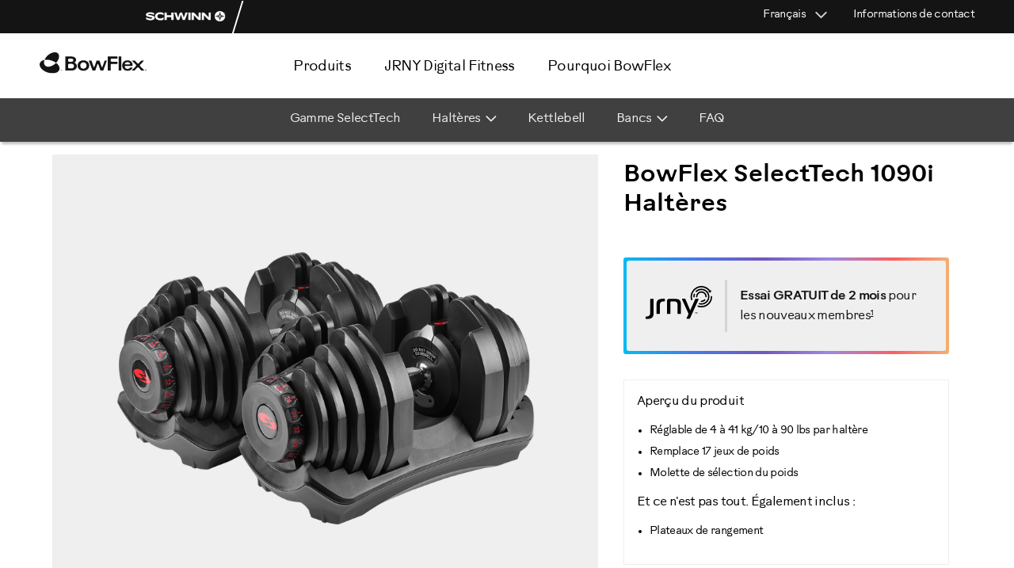

--- FILE ---
content_type: text/html; charset=utf-8
request_url: https://global.bowflex.com/fr/1090i/8000865.html?cgidmaster=products
body_size: 20627
content:
<!DOCTYPE html><!--[if lt IE 7]> <html class="ie6 oldie" lang="en"> <![endif]--><!--[if IE 7]> <html class="ie7 oldie" lang="en"> <![endif]--><!--[if IE 8]> <html class="ie8 oldie" lang="en"> <![endif]--><!--[if gt IE 8]><!--><html lang="fr-FR"> <!--<![endif]-->
<head><!--SL--><script src="https://pinchjs-cdn.gdn.smartling.com/sl-tran-163e749ff-fr-FR.js"></script><script>var slApiConfig={uid:"163e749ff",locale:"fr-FR"};</script><script src="https://pinchjs-cdn.gdn.smartling.com/sl-init-60.js"></script>



































































































































<meta charset="UTF-8" />
<meta http-equiv="X-UA-Compatible" content="IE=edge" />
<meta name="viewport" content="width=device-width, initial-scale=1.0" />














<title>BowFlex SelectTech 1090i Haltères  | BowFlex </title>




<link href="https://global.bowflex.com/on/demandware.static/Sites-nautilus-international-Site/-/default/dw9a4ac70f/images/favicon-bowflex.ico" rel="shortcut icon" />





<meta name="description" content="Les Haltères SelectTech 1090i sont réglables de 4 à 41 kg/10 à 90 lbs par tranches de 2,3 kg/5 lb. La solution idéale pour votre salle de sport à domicile." />


<meta name="keywords" content="BowFlex SelectTech 1090i Haltères" />













<link href="https://global.bowflex.com/on/demandware.static/Sites-nautilus-international-Site/-/en/v1769024843364/lib/jquery/ui/jquery-ui.min.css" type="text/css" rel="stylesheet" />

<link href="https://global.bowflex.com/on/demandware.static/Sites-nautilus-international-Site/-/en/v1769024843364/lib/jquery/owl-carousel/owl.theme.css" type="text/css" rel="stylesheet" />
<link href="https://global.bowflex.com/on/demandware.static/Sites-nautilus-international-Site/-/en/v1769024843364/lib/jquery/owl-carousel/owl.carousel.css" type="text/css" rel="stylesheet" />
<link rel="stylesheet prefetch" href="https://cdnjs.cloudflare.com/ajax/libs/fancybox/3.5.6/jquery.fancybox.min.css" />
<noscript>
<style>img.lazy{display:none;}</style>
</noscript>
<!--[if lt IE 9]>
<script src="/on/demandware.static/Sites-nautilus-international-Site/-/en/v1769024843364/lib/html5.js"></script>
<![endif]-->
<!--[if lte IE 9]>
<script src="/on/demandware.static/Sites-nautilus-international-Site/-/en/v1769024843364/lib/matchMedia.js"></script>
<![endif]-->
<!--[if gte IE 9 | !IE]><!-->
<script src="/on/demandware.static/Sites-nautilus-international-Site/-/en/v1769024843364/lib/jquery/jquery-2.1.1.min.js" type="text/javascript"></script>
<!--<![endif]-->
<script src="https://cdnjs.cloudflare.com/ajax/libs/fancybox/3.5.6/jquery.fancybox.min.js"></script>

<script type="text/javascript">//<!--
/* <![CDATA[ (head-active_data.js) */
var dw = (window.dw || {});
dw.ac = {
    _analytics: null,
    _events: [],
    _category: "",
    _searchData: "",
    _anact: "",
    _anact_nohit_tag: "",
    _analytics_enabled: "true",
    _timeZone: "Etc/UTC",
    _capture: function(configs) {
        if (Object.prototype.toString.call(configs) === "[object Array]") {
            configs.forEach(captureObject);
            return;
        }
        dw.ac._events.push(configs);
    },
	capture: function() { 
		dw.ac._capture(arguments);
		// send to CQ as well:
		if (window.CQuotient) {
			window.CQuotient.trackEventsFromAC(arguments);
		}
	},
    EV_PRD_SEARCHHIT: "searchhit",
    EV_PRD_DETAIL: "detail",
    EV_PRD_RECOMMENDATION: "recommendation",
    EV_PRD_SETPRODUCT: "setproduct",
    applyContext: function(context) {
        if (typeof context === "object" && context.hasOwnProperty("category")) {
        	dw.ac._category = context.category;
        }
        if (typeof context === "object" && context.hasOwnProperty("searchData")) {
        	dw.ac._searchData = context.searchData;
        }
    },
    setDWAnalytics: function(analytics) {
        dw.ac._analytics = analytics;
    },
    eventsIsEmpty: function() {
        return 0 == dw.ac._events.length;
    }
};
/* ]]> */
// -->
</script>
<script type="text/javascript">//<!--
/* <![CDATA[ (head-cquotient.js) */
var CQuotient = window.CQuotient = {};
CQuotient.clientId = 'aayw-nautilus-international';
CQuotient.realm = 'AAYW';
CQuotient.siteId = 'nautilus-international';
CQuotient.instanceType = 'prd';
CQuotient.locale = 'en';
CQuotient.fbPixelId = '__UNKNOWN__';
CQuotient.activities = [];
CQuotient.cqcid='';
CQuotient.cquid='';
CQuotient.cqeid='';
CQuotient.cqlid='';
CQuotient.apiHost='api.cquotient.com';
/* Turn this on to test against Staging Einstein */
/* CQuotient.useTest= true; */
CQuotient.useTest = ('true' === 'false');
CQuotient.initFromCookies = function () {
	var ca = document.cookie.split(';');
	for(var i=0;i < ca.length;i++) {
	  var c = ca[i];
	  while (c.charAt(0)==' ') c = c.substring(1,c.length);
	  if (c.indexOf('cqcid=') == 0) {
		CQuotient.cqcid=c.substring('cqcid='.length,c.length);
	  } else if (c.indexOf('cquid=') == 0) {
		  var value = c.substring('cquid='.length,c.length);
		  if (value) {
		  	var split_value = value.split("|", 3);
		  	if (split_value.length > 0) {
			  CQuotient.cquid=split_value[0];
		  	}
		  	if (split_value.length > 1) {
			  CQuotient.cqeid=split_value[1];
		  	}
		  	if (split_value.length > 2) {
			  CQuotient.cqlid=split_value[2];
		  	}
		  }
	  }
	}
}
CQuotient.getCQCookieId = function () {
	if(window.CQuotient.cqcid == '')
		window.CQuotient.initFromCookies();
	return window.CQuotient.cqcid;
};
CQuotient.getCQUserId = function () {
	if(window.CQuotient.cquid == '')
		window.CQuotient.initFromCookies();
	return window.CQuotient.cquid;
};
CQuotient.getCQHashedEmail = function () {
	if(window.CQuotient.cqeid == '')
		window.CQuotient.initFromCookies();
	return window.CQuotient.cqeid;
};
CQuotient.getCQHashedLogin = function () {
	if(window.CQuotient.cqlid == '')
		window.CQuotient.initFromCookies();
	return window.CQuotient.cqlid;
};
CQuotient.trackEventsFromAC = function (/* Object or Array */ events) {
try {
	if (Object.prototype.toString.call(events) === "[object Array]") {
		events.forEach(_trackASingleCQEvent);
	} else {
		CQuotient._trackASingleCQEvent(events);
	}
} catch(err) {}
};
CQuotient._trackASingleCQEvent = function ( /* Object */ event) {
	if (event && event.id) {
		if (event.type === dw.ac.EV_PRD_DETAIL) {
			CQuotient.trackViewProduct( {id:'', alt_id: event.id, type: 'raw_sku'} );
		} // not handling the other dw.ac.* events currently
	}
};
CQuotient.trackViewProduct = function(/* Object */ cqParamData){
	var cq_params = {};
	cq_params.cookieId = CQuotient.getCQCookieId();
	cq_params.userId = CQuotient.getCQUserId();
	cq_params.emailId = CQuotient.getCQHashedEmail();
	cq_params.loginId = CQuotient.getCQHashedLogin();
	cq_params.product = cqParamData.product;
	cq_params.realm = cqParamData.realm;
	cq_params.siteId = cqParamData.siteId;
	cq_params.instanceType = cqParamData.instanceType;
	cq_params.locale = CQuotient.locale;
	
	if(CQuotient.sendActivity) {
		CQuotient.sendActivity(CQuotient.clientId, 'viewProduct', cq_params);
	} else {
		CQuotient.activities.push({activityType: 'viewProduct', parameters: cq_params});
	}
};
/* ]]> */
// -->
</script>














	







	

	<script>
		if(typeof digitalData === 'undefined') {
			var digitalData = {};
		}

		digitalData.page = {
			pageInfo: {
				pageName: "Bowflex SelectTech 1090i Dumbbells",
				language: "en",
				
			},
			category: {
				primaryCategory: "Products",
				subCategory2:    "SelectTech Dumbbells",
				subCategory3:    "n/a",
				subCategory4:    "n/a",
				subCategory5:    "n/a"
			}
		}

		digitalData.Visitor = {
			sessionID: 'k1JpX8MJ9bFqG2HeHRdflVuWVaRofxVtAY4=',
			ADID: "IBDEGBOWFLEX",
			invalidADID: "undefined",
			productInterest: "Bowflex",
			MediaType: "Bowflex.com",
			MarketChannel: "Electronic - Unsourced"
		}
	</script>

	
	
	<!-- Adobe Dynamic Tag Manager -->
		
		<script src="//assets.adobedtm.com/launch-EN71877e76b1254744ba32858ba9ae97a0.min.js"></script>
	
	<!-- /Adobe Dynamic Tag Manager -->



<!-- UI -->



<link rel="stylesheet" href="https://global.bowflex.com/on/demandware.static/Sites-nautilus-international-Site/-/en/v1769024843364/css/style_bowflex.css" />

<!-- BM Stylesheet -->


<link rel="stylesheet" type="text/css" href="https://global.bowflex.com/on/demandware.static/-/Sites-nautilus-international-Library/en/v1769024843364/css/International-BM.css" />

<!-- <script type="text/javascript" src="http://fast.fonts.net/jsapi/fd5cd328-750d-4b2d-b583-ebde97b156f8.js"></script> -->

<link rel="stylesheet" href="https://use.typekit.net/koi6pla.css" />
<script src="https://kit.fontawesome.com/9f0d7db65c.js" crossorigin="anonymous"></script>

<!--[if lte IE 8]>
<script src="//cdnjs.cloudflare.com/ajax/libs/respond.js/1.4.2/respond.js" type="text/javascript"></script>
<script src="https://cdn.rawgit.com/chuckcarpenter/REM-unit-polyfill/master/js/rem.min.js" type="text/javascript"></script>
<![endif]-->







<link rel="stylesheet" href="https://global.bowflex.com/on/demandware.static/Sites-nautilus-international-Site/-/en/v1769024843364/css/bowflex_product.css" />










	
	
	
		
	
	<link rel="canonical" href="https://global.bowflex.com/fr/product/1090i-adjustable-dumbbells/8000865.html" />




<meta property="og:locale" content="fr_FR" />
</head>


<body class="bowflex int_product smartling-fr">





	
	
	
	
		
	<script>
		dataLayer = [];
	</script>
	
	
	
	
	
	
	<!-- Google Tag Manager -->
	<noscript><iframe src="//www.googletagmanager.com/ns.html?id=GTM-5FW4CFG" height="0" width="0" style="display:none;visibility:hidden"></iframe></noscript>
	<script>(function(w,d,s,l,i){w[l]=w[l]||[];w[l].push({'gtm.start':
		new Date().getTime(),event:'gtm.js'});var f=d.getElementsByTagName(s)[0],
		j=d.createElement(s),dl=l!='dataLayer'?'&l='+l:'';j.async=true;j.src=
		'//www.googletagmanager.com/gtm.js?id='+i+dl;f.parentNode.insertBefore(j,f);
		})(window,document,'script','dataLayer','GTM-5FW4CFG');</script>
	<!-- End Google Tag Manager -->		

<div class="container">
<!-- navigation mobile-->



<nav id="navigation" role="navigation">
	<div class="inner-wrapper">
		<div class="navigation-mobile">
			<a class="mobile-menu-focus" aria-hidden="true" href="javascript:"></a>
			
			
			








































































































































<ul class="menu-category level-1 mobile">



<li class="products">






<a class="has-sub-menu top-cat" href="javascript:" encoding="off">

Produits<span></span>
</a>






<div class="level-2">
<div class="arrowStage left"></div>
<div class="arrowStage right"></div>
<ul class="menu-vertical">

<!-- product classification mobile -->



<li>


<a href="https://global.bowflex.com/fr/maxtrainer/">




<img class="loh" src="https://global.bowflex.com/on/demandware.static/-/Sites-international-storefront-cat/default/dw36afa6e0/bowflex/dropdown-nav/dropdown-nav-maxtrainer-mt40.jpg" alt="" />
<div class="standard">Max Trainer</div>



</a>
<div class="subtext">

</div>
</li>

<!-- product classification mobile -->



<li>


<a href="https://global.bowflex.com/fr/exercise-bikes/">




<img class="loh" src="https://global.bowflex.com/on/demandware.static/-/Sites-international-storefront-cat/default/dw9de771a0/bowflex/dropdown-nav/dropdown-nav-c7-bike.jpg" alt="" />
<div class="standard">Vélos</div>



</a>
<div class="subtext">

</div>
</li>

<!-- product classification mobile -->



<li>


<a href="https://global.bowflex.com/fr/home-gyms/">




<img class="loh" src="https://global.bowflex.com/on/demandware.static/-/Sites-international-storefront-cat/default/dw5c6a9a30/bowflex/dropdown-nav/dropdown-nav_homegymes_pr1000.png" alt="" />
<div class="standard">Salles de sport à domicile</div>



</a>
<div class="subtext">

</div>
</li>

<!-- product classification mobile -->



<li>


<a href="https://global.bowflex.com/fr/selecttech-dumbbells/">




<img class="loh" src="https://global.bowflex.com/on/demandware.static/-/Sites-international-storefront-cat/default/dwab255e4a/bowflex/dropdown-nav/dropdown-nav_selecttech_lg.png" alt="" />
<div class="standard">SelectTech</div>



</a>
<div class="subtext">

</div>
</li>

<!-- product classification mobile -->



<li>


<a href="https://global.bowflex.com/fr/treadmills/">




<img class="loh" src="https://global.bowflex.com/on/demandware.static/-/Sites-international-storefront-cat/default/dw03e0b9de/bowflex/dropdown-nav/dropdown-nav_treadmills-t56.jpg" alt="" />
<div class="standard">Tapis de course</div>



</a>
<div class="subtext">

</div>
</li>

<!-- product classification mobile -->



<li>


<a href="https://global.bowflex.com/fr/jrny.html">




<img class="loh" src="https://global.bowflex.com/on/demandware.static/-/Sites-international-storefront-cat/default/dw9c2f23bd/bowflex/dropdown-nav/dropdown-nav-jrny.jpg" alt="" />
<div class="standard">JRNY</div>



</a>
<div class="subtext">

</div>
</li>

<!-- product classification mobile -->



<li>


<a href="https://global.bowflex.com/fr/accessories/">




<img class="loh" src="https://global.bowflex.com/on/demandware.static/-/Sites-international-storefront-cat/default/dwffe0bbb8/bowflex/dropdown-nav/dropdown-nav_accessories_lg.jpg" alt="" />
<div class="standard">Accessoires</div>



</a>
<div class="subtext">

</div>
</li>

</ul>
<!-- product classification desktop -->


</div>


</li>


<li class="jrny-digital-fitness">






<a class="has-sub-menu top-cat" href="javascript:" encoding="off">

JRNY Digital Fitness<span></span>
</a>






<div class="level-2 content-nav">
<ul>



<li><div class="navjrnycta borderbox">
<a href="https://global.bowflex.com/fr/jrny.html" class="flex justify-center items-center bg-gray-200 mb-8">
  <img class="jrny-logo mr-4" alt="Logo JRNY" src="https://global.bowflex.com/on/demandware.static/-/Sites-nautilus-international-Library/default/dw37f7429c/global/prod-thumbs/jrny-digital-fitness-ca-1x.png" />
  <div class="flex flex-wrap">
     <p class="adaptive-text flex-basis-100 mb-2 mr-4 gram ">JRNY Digital Fitness</p>
     <p class="adaptive-text flex-basis-100 mt-0 mb-2 mr-4 centi norm">Abonnement de fitness adaptatif</p>
  </div>
</a>


<a class="btn-sqr btn-sec btn-full-des btn-full-mob mx-a" href="https://global.bowflex.com/fr/jrny.html">Découvrez JRNY</a>

</div>


<style>
li.jrny-digital-fitness div.level-2.content-nav { max-width: 343px; }
.menu-category.level-1 > li .navjrnycta a.flex  {display:flex; padding: 1rem !important; box-sizing: border-box; }
.level-2.content-nav li img.jrny-logo {max-width: 70px;}
p.adaptive-text, .adaptive-text span, .navjrnycta {border-right: none !important;}
p.adaptive-text, p.adaptive-text span {padding: 0 !important;}




  @media only screen and (min-width: 767px) {
    li.jrny-digital-fitness div.level-2.content-nav {
      right: auto;
      left: auto;
    }
  }

</style></li>








</ul>
</div>


</li>


<li class="why-bowflex">






<a class="has-sub-menu top-cat" href="javascript:" encoding="off">

Pourquoi BowFlex<span></span>
</a>






<div class="level-2 content-nav">
<ul>






<li><div style="width: 80%">
<a href="https://global.bowflex.com/fr/bowflex-awards.html">Récompenses</a>
</div></li>





</ul>
</div>


</li>

</ul>




			
				
			

			<div class="mobile-utility">
				

				
					<div class="where-to-buy">
						<a href="/on/demandware.store/Sites-nautilus-international-Site/en/Page-Show?cid=retail-locator">
							<span class="link-icon">

<svg class="icon phone" alt="" role="presentation">

<use xlink:href="https://global.bowflex.com/on/demandware.store/Sites-nautilus-international-Site/en/Images-Show#phone"></use>

</svg></span>
							<span class="link-text">Où acheter</span>
						</a>
					</div>
				

				<div class="contact-us">
					<a href="/fr/contact-us.html">
						<span class="link-icon">

<svg class="icon phone" alt="" role="presentation">

<use xlink:href="https://global.bowflex.com/on/demandware.store/Sites-nautilus-international-Site/en/Images-Show#phone"></use>

</svg></span>
						<span class="link-text">Contactez-nous</span>
					</a>
				</div>

				
			</div>

			<!-- language selector -->
			
				
				<div class="mobile mobile-lang-selector">
					


<div class="country-selector sl_opaque">
<div class="current-country">
<span class="country-name"> Français </span>
<span class="country-selector-icon"></span>
<i class="far fa-angle-right fa-fw selector-icon"></i>
</div>
<div class="selector">
<div class="continent">


<div class="country">


<a href="https://global.bowflex.com/en/product/1090i-adjustable-dumbbells/8000865.html?cgidmaster=products" data-currency="EUR" data-locale="en" class="locale">English</a>

</div>

<div class="country">


</div>

<div class="country">


<a href="https://global.bowflex.com/zh-tw/product/1090i-adjustable-dumbbells/8000865.html?cgidmaster=products" data-currency="EUR" data-locale="zh_TW" class="locale">繁體中文</a>

</div>

<div class="country">


<a href="https://global.bowflex.com/fr/product/1090i-adjustable-dumbbells/8000865.html?cgidmaster=products" data-currency="EUR" data-locale="fr" class="locale">français</a>

</div>

<div class="country">


<a href="https://global.bowflex.com/de/product/1090i-adjustable-dumbbells/8000865.html?cgidmaster=products" data-currency="EUR" data-locale="de" class="locale">Deutsch</a>

</div>

<div class="country">


<a href="https://global.bowflex.com/it/product/1090i-adjustable-dumbbells/8000865.html?cgidmaster=products" data-currency="EUR" data-locale="it" class="locale">italiano</a>

</div>

<div class="country">


<a href="https://global.bowflex.com/ja/product/1090i-adjustable-dumbbells/8000865.html?cgidmaster=products" data-currency="EUR" data-locale="ja" class="locale">日本語</a>

</div>

<div class="country">


<a href="https://global.bowflex.com/es/product/1090i-adjustable-dumbbells/8000865.html?cgidmaster=products" data-currency="EUR" data-locale="es" class="locale">español</a>

</div>


</div>
</div>
</div>

				</div>
			
			


<!-- iterate over all defined themes rendering the tabs if there are more than one -->


    <div class="our-brands">
    	<p>Nos Marques</p>
	    <ul class="top-tabs">
	        
	        	
		            <!-- Create a sessionRedirect link to preserve the user's session on the new domain -->
		            <!-- The Home-SetTheme pipeline is used in place of Home-Show to ensure the new themeID  -->
		            <!-- is properly detected and set on the session after the redirect. -->
					    <!-- The active theme tab is tagged with a class for display purposes -->
						
							<li class="theme-schwinn">
							<a href="https://global.bowflex.com/s/Sites-nautilus-international-Site/dw/shared_session_redirect?url=https%3A%2F%2Fglobal.schwinnfitness.com%2Fen%2Fhome" class="">
								
								<img src="https://global.bowflex.com/on/demandware.static/Sites-nautilus-international-Site/-/default/dw80c766c0/images/schwinn-logo-mb.png" alt="Schwinn" />
							</a>
							</li>
						
	            
	        
	        	
		            <!-- Create a sessionRedirect link to preserve the user's session on the new domain -->
		            <!-- The Home-SetTheme pipeline is used in place of Home-Show to ensure the new themeID  -->
		            <!-- is properly detected and set on the session after the redirect. -->
					    <!-- The active theme tab is tagged with a class for display purposes -->
						
							<li class="theme-bowflex active">
							<a href="/fr/home" class="bowflex current-theme">
							   <!-- Note the use of the themeID as the resource bundle name, this ensures that the -->
							   <!-- 'sitetab.label' resource pulled is specific to the theme being rendered -->
							   
							
								<img src="https://global.bowflex.com/on/demandware.static/Sites-nautilus-international-Site/-/default/dwec1c6042/images/bowflex-logo-mb-active.png" alt="BowFlex" />
							
							</a>
							</li>
						
	            
	        
	    </ul>
    </div>


		</div>
	</div>
</nav>
<!-- site proper -->
<div class="inner-container">
<!-- header-->





<div class="top-banner" role="banner">
<div class="utility mobile"></div>
<div class="shared-cart-nav-bg">
<div class="utility standard">




<!-- iterate over all defined themes rendering the tabs if there are more than one -->

    <ul class="top-tabs">
        
        	
        		
	            

	            
	            <!-- Create a sessionRedirect link to preserve the user's session on the new domain -->
	            <!-- The Home-SetTheme pipeline is used in place of Home-Show to ensure the new themeID  -->
	            <!-- is properly detected and set on the session after the redirect. -->
	            
						

		                <!-- The active theme tab is tagged with a class for display purposes -->
		                <li class="theme-schwinn ">
                        <a href="https://global.bowflex.com/s/Sites-nautilus-international-Site/dw/shared_session_redirect?url=https%3A%2F%2Fglobal.schwinnfitness.com%2Fen%2Fhome">
		                   <!-- Note the use of the themeID as the resource bundle name, this ensures that the -->
		                   <!-- 'sitetab.label' resource pulled is specific to the theme being rendered -->
		                   
		                   <img src="https://global.bowflex.com/on/demandware.static/Sites-nautilus-international-Site/-/default/dw7cc4dddf/images/schwinn-shared-cart-nav-logo.png" class="bowflex-intl-img" alt="Schwinn" />
		                </a>
                        </li>
	            
            
        
        	
        		
	            

	            
	            <!-- Create a sessionRedirect link to preserve the user's session on the new domain -->
	            <!-- The Home-SetTheme pipeline is used in place of Home-Show to ensure the new themeID  -->
	            <!-- is properly detected and set on the session after the redirect. -->
	            
            
        
        
    </ul>


<div class="right">



	


<!-- minicart -->

































































































































<div class="standard">
<!-- language selector -->





<div class="country-selector sl_opaque">
<div class="current-country">
<span class="country-name"> Français </span>
<span class="country-selector-icon"></span>
<i class="far fa-angle-right fa-fw selector-icon"></i>
</div>
<div class="selector">
<div class="continent">


<div class="country">


<a href="https://global.bowflex.com/en/product/1090i-adjustable-dumbbells/8000865.html?cgidmaster=products" data-currency="EUR" data-locale="en" class="locale">English</a>

</div>

<div class="country">


</div>

<div class="country">


<a href="https://global.bowflex.com/zh-tw/product/1090i-adjustable-dumbbells/8000865.html?cgidmaster=products" data-currency="EUR" data-locale="zh_TW" class="locale">繁體中文</a>

</div>

<div class="country">


<a href="https://global.bowflex.com/fr/product/1090i-adjustable-dumbbells/8000865.html?cgidmaster=products" data-currency="EUR" data-locale="fr" class="locale">français</a>

</div>

<div class="country">


<a href="https://global.bowflex.com/de/product/1090i-adjustable-dumbbells/8000865.html?cgidmaster=products" data-currency="EUR" data-locale="de" class="locale">Deutsch</a>

</div>

<div class="country">


<a href="https://global.bowflex.com/it/product/1090i-adjustable-dumbbells/8000865.html?cgidmaster=products" data-currency="EUR" data-locale="it" class="locale">italiano</a>

</div>

<div class="country">


<a href="https://global.bowflex.com/ja/product/1090i-adjustable-dumbbells/8000865.html?cgidmaster=products" data-currency="EUR" data-locale="ja" class="locale">日本語</a>

</div>

<div class="country">


<a href="https://global.bowflex.com/es/product/1090i-adjustable-dumbbells/8000865.html?cgidmaster=products" data-currency="EUR" data-locale="es" class="locale">español</a>

</div>


</div>
</div>
</div>


<!-- where to buy link -->
<div class="where-to-buy">
<a href="/on/demandware.store/Sites-nautilus-international-Site/en/Page-Show?cid=retail-locator" title="Où acheter">
<span>Où acheter</span>
</a>
</div>
<div class="contactus">











<div class="content-asset"><!-- dwMarker="content" dwContentID="b599a8307f3e7c6c9ddb420a5c" -->
<a class="" href="https://global.bowflex.com/fr/contact-us.html">Informations de contact</a>
</div> <!-- End content-asset -->





</div>
</div>


</div>
</div>
</div>
<div class="header-above-nav">

<div class="primary-logo standard">
<a href="https://global.bowflex.com/fr/home" title="Accueil BowFlex">




<img src="https://global.bowflex.com/on/demandware.static/Sites-nautilus-international-Site/-/default/dwa54feda5/images/bowflex-logo.svg" alt="BowFlex" />

<span class="visually-hidden">Page d'accueil</span>
</a>
</div>
<!-- standard navigation -->
<div class="standard">











































































































































<ul class="menu-category level-1 standard">



<li class="products">






<a class="has-sub-menu top-cat" href="javascript:" encoding="off">

<span>Produits</span>
</a>






<div class="level-2">
<div class="arrowStage left"></div>
<div class="arrowStage right"></div>
<ul class="menu-vertical">

<!-- product classification mobile -->



<li>


<a href="https://global.bowflex.com/fr/maxtrainer/">




<img class="loh" src="https://global.bowflex.com/on/demandware.static/-/Sites-international-storefront-cat/default/dw36afa6e0/bowflex/dropdown-nav/dropdown-nav-maxtrainer-mt40.jpg" alt="" />
<div class="standard">Max Trainer</div>



</a>
<div class="subtext">

</div>
</li>

<!-- product classification mobile -->



<li>


<a href="https://global.bowflex.com/fr/exercise-bikes/">




<img class="loh" src="https://global.bowflex.com/on/demandware.static/-/Sites-international-storefront-cat/default/dw9de771a0/bowflex/dropdown-nav/dropdown-nav-c7-bike.jpg" alt="" />
<div class="standard">Vélos</div>



</a>
<div class="subtext">

</div>
</li>

<!-- product classification mobile -->



<li>


<a href="https://global.bowflex.com/fr/home-gyms/">




<img class="loh" src="https://global.bowflex.com/on/demandware.static/-/Sites-international-storefront-cat/default/dw5c6a9a30/bowflex/dropdown-nav/dropdown-nav_homegymes_pr1000.png" alt="" />
<div class="standard">Salles de sport à domicile</div>



</a>
<div class="subtext">

</div>
</li>

<!-- product classification mobile -->



<li>


<a href="https://global.bowflex.com/fr/selecttech-dumbbells/">




<img class="loh" src="https://global.bowflex.com/on/demandware.static/-/Sites-international-storefront-cat/default/dwab255e4a/bowflex/dropdown-nav/dropdown-nav_selecttech_lg.png" alt="" />
<div class="standard">SelectTech</div>



</a>
<div class="subtext">

</div>
</li>

<!-- product classification mobile -->



<li>


<a href="https://global.bowflex.com/fr/treadmills/">




<img class="loh" src="https://global.bowflex.com/on/demandware.static/-/Sites-international-storefront-cat/default/dw03e0b9de/bowflex/dropdown-nav/dropdown-nav_treadmills-t56.jpg" alt="" />
<div class="standard">Tapis de course</div>



</a>
<div class="subtext">

</div>
</li>

<!-- product classification mobile -->



<li>


<a href="https://global.bowflex.com/fr/jrny.html">




<img class="loh" src="https://global.bowflex.com/on/demandware.static/-/Sites-international-storefront-cat/default/dw9c2f23bd/bowflex/dropdown-nav/dropdown-nav-jrny.jpg" alt="" />
<div class="standard">JRNY</div>



</a>
<div class="subtext">

</div>
</li>

<!-- product classification mobile -->



<li>


<a href="https://global.bowflex.com/fr/accessories/">




<img class="loh" src="https://global.bowflex.com/on/demandware.static/-/Sites-international-storefront-cat/default/dwffe0bbb8/bowflex/dropdown-nav/dropdown-nav_accessories_lg.jpg" alt="" />
<div class="standard">Accessoires</div>



</a>
<div class="subtext">

</div>
</li>

</ul>
<!-- product classification desktop -->


</div>


</li>


<li class="jrny-digital-fitness">






<a class="has-sub-menu top-cat" href="javascript:" encoding="off">

<span>JRNY Digital Fitness</span>
</a>






<div class="level-2 content-nav">
<ul>



<li><div class="navjrnycta borderbox">
<a href="https://global.bowflex.com/fr/jrny.html" class="flex justify-center items-center bg-gray-200 mb-8">
  <img class="jrny-logo mr-4" alt="Logo JRNY" src="https://global.bowflex.com/on/demandware.static/-/Sites-nautilus-international-Library/default/dw37f7429c/global/prod-thumbs/jrny-digital-fitness-ca-1x.png" />
  <div class="flex flex-wrap">
     <p class="adaptive-text flex-basis-100 mb-2 mr-4 gram ">JRNY Digital Fitness</p>
     <p class="adaptive-text flex-basis-100 mt-0 mb-2 mr-4 centi norm">Abonnement de fitness adaptatif</p>
  </div>
</a>


<a class="btn-sqr btn-sec btn-full-des btn-full-mob mx-a" href="https://global.bowflex.com/fr/jrny.html">Découvrez JRNY</a>

</div>


<style>
li.jrny-digital-fitness div.level-2.content-nav { max-width: 343px; }
.menu-category.level-1 > li .navjrnycta a.flex  {display:flex; padding: 1rem !important; box-sizing: border-box; }
.level-2.content-nav li img.jrny-logo {max-width: 70px;}
p.adaptive-text, .adaptive-text span, .navjrnycta {border-right: none !important;}
p.adaptive-text, p.adaptive-text span {padding: 0 !important;}




  @media only screen and (min-width: 767px) {
    li.jrny-digital-fitness div.level-2.content-nav {
      right: auto;
      left: auto;
    }
  }

</style></li>








</ul>
</div>


</li>


<li class="why-bowflex">






<a class="has-sub-menu top-cat" href="javascript:" encoding="off">

<span>Pourquoi BowFlex</span>
</a>






<div class="level-2 content-nav">
<ul>






<li><div style="width: 80%">
<a href="https://global.bowflex.com/fr/bowflex-awards.html">Récompenses</a>
</div></li>





</ul>
</div>


</li>

</ul>



</div>
<div class="promo-global-banner desktop-vp">

	 

	
</div>
</div>
<!-- header mobile-->
<div class="header-mobile mobile">
<div class="mobile-header-section">
<div class="mobile-header-left">
<button class="header-nav-open">

<svg class="icon hamburger" alt="" role="presentation">

<use xlink:href="https://global.bowflex.com/on/demandware.store/Sites-nautilus-international-Site/en/Images-Show#hamburger"></use>

</svg><span class="visually-hidden">Menu</span></button>
<button class="header-nav-close">

<svg class="icon menuclose" alt="" role="presentation">

<use xlink:href="https://global.bowflex.com/on/demandware.store/Sites-nautilus-international-Site/en/Images-Show#menuclose"></use>

</svg><span class="visually-hidden">Menu</span></button>
<div class="primary-logo">
<a href="/fr/home" title="Accueil BowFlex">





    <img src="https://global.bowflex.com/on/demandware.static/Sites-nautilus-international-Site/-/default/dwa54feda5/images/bowflex-logo.svg" alt="BowFlex" />

    

<span class="visually-hidden">Page d'accueil</span>
</a>
</div>
</div>
<div class="mobile-header-right">

<div class="utility" id="utility-right">
<!-- language selector -->


<div class="mobile mobile-header-lang-selector">



<div class="country-selector sl_opaque">
<div class="current-country">
<span class="country-name"> Français </span>
<span class="country-selector-icon"></span>
<i class="far fa-angle-right fa-fw selector-icon"></i>
</div>
<div class="selector">
<div class="continent">


<div class="country">


<a href="https://global.bowflex.com/en/product/1090i-adjustable-dumbbells/8000865.html?cgidmaster=products" data-currency="EUR" data-locale="en" class="locale">English</a>

</div>

<div class="country">


</div>

<div class="country">


<a href="https://global.bowflex.com/zh-tw/product/1090i-adjustable-dumbbells/8000865.html?cgidmaster=products" data-currency="EUR" data-locale="zh_TW" class="locale">繁體中文</a>

</div>

<div class="country">


<a href="https://global.bowflex.com/fr/product/1090i-adjustable-dumbbells/8000865.html?cgidmaster=products" data-currency="EUR" data-locale="fr" class="locale">français</a>

</div>

<div class="country">


<a href="https://global.bowflex.com/de/product/1090i-adjustable-dumbbells/8000865.html?cgidmaster=products" data-currency="EUR" data-locale="de" class="locale">Deutsch</a>

</div>

<div class="country">


<a href="https://global.bowflex.com/it/product/1090i-adjustable-dumbbells/8000865.html?cgidmaster=products" data-currency="EUR" data-locale="it" class="locale">italiano</a>

</div>

<div class="country">


<a href="https://global.bowflex.com/ja/product/1090i-adjustable-dumbbells/8000865.html?cgidmaster=products" data-currency="EUR" data-locale="ja" class="locale">日本語</a>

</div>

<div class="country">


<a href="https://global.bowflex.com/es/product/1090i-adjustable-dumbbells/8000865.html?cgidmaster=products" data-currency="EUR" data-locale="es" class="locale">español</a>

</div>


</div>
</div>
</div>

</div>

</div>

</div>
</div>
<div class="promo-global-banner mobile-vp">

	 

	
</div>
<div class="search-screen">
<div class="overlay-content navigation-mobile-top">
<div class="mobile-search">
<form role="search" action="/fr/search" method="get" name="simpleSearch">
<label class="visually-hidden" for="q">Rechercher dans le catalogue</label>
<input type="text" id="q" name="q" class="sl-search-input" value="" placeholder="Rechercher" required="required" />
<input type="reset" class="clear-icon" value="" alt="clair" />
<button type="submit"><i>

<svg class="icon glass" alt="" role="presentation">

<use xlink:href="https://global.bowflex.com/on/demandware.store/Sites-nautilus-international-Site/en/Images-Show#glass"></use>

</svg></i></button>
</form>
</div>
<div class="close-btn">
<img src="https://global.bowflex.com/on/demandware.static/Sites-nautilus-international-Site/-/default/dwf98c4319/images/svg-icons/search-clear-icon.svg" alt="fermer" />
</div>
</div>
</div>
</div>
</div><!-- /header -->

<!-- product line navigation-->
<div class="product-line-nav core-3">

	
	
		
	
	
	
     
     
	     
      

	
	
	<div class="explore mobile">
		<a href="JavaScript:void(0);"><span>Découvrez SelectTech</span></a>
	</div>
	
	
	<ul class="top-level selecttech-dumbbells" data-category="selecttech-dumbbells">
		
			
				<li>
					

					
					

					
					
						
					

					<a href="https://global.bowflex.com/fr/selecttech-dumbbells/" class="selecttech home_link">
						<span>Gamme SelectTech</span>
						
					</a>
					<ul class="sub-level">
						
					</ul>
				</li>
			
				<li>
					

					
					

					
					

					<a href="/fr/selecttech-models/" class="models_link">
						<span>Haltères</span>
						
							<i class="icon far fa-angle-down "></i>
						
					</a>
					<ul class="sub-level">
						
							
							<li>
								
								
									
								
								
								<a href="https://global.bowflex.com/fr/product/1090i-adjustable-dumbbells/8000865.html" class="active">
									
										<img itemprop="image" class="primary-image" alt="" src="https://global.bowflex.com/on/demandware.static/-/Sites-international-storefront-cat/default/dw5fe94760/bowflex/selecttech/1090-dumbbells-nav.jpg" />
									
									<p>1090i</p>
								</a>
							</li>
						
							
							<li>
								
								
									
								
								
								<a href="https://global.bowflex.com/fr/product/552i-adjustable-dumbbells/100319.html" class="">
									
										<img itemprop="image" class="primary-image" alt="" src="https://global.bowflex.com/on/demandware.static/-/Sites-international-storefront-cat/default/dw78433581/bowflex/selecttech/552-dumbbells-nav.jpg" />
									
									<p>552i</p>
								</a>
							</li>
						
							
							<li>
								
								
								
								<a href="/fr/selecttech/compare/" class="">
									
										<img itemprop="image" class="primary-image" alt="" src="https://global.bowflex.com/on/demandware.static/-/Sites-international-storefront-cat/default/dw1bb1f47f/bowflex/selecttech/models-dropdown-compare-bst.jpg" />
									
									<p>Comparer les haltères</p>
								</a>
							</li>
						
					</ul>
				</li>
			
				<li>
					

					
					

					
					
						
					

					<a href="https://global.bowflex.com/fr/product/840-adjustable-kettlebell/i100790.html" class="kettlebell_link">
						<span>Kettlebell</span>
						
					</a>
					<ul class="sub-level">
						
					</ul>
				</li>
			
				<li>
					

					
					

					
					

					<a href="/fr/selecttech-benches/" class="models_link">
						<span>Bancs</span>
						
							<i class="icon far fa-angle-down "></i>
						
					</a>
					<ul class="sub-level">
						
							
							<li>
								
								
									
								
								
								<a href="https://global.bowflex.com/fr/product/5.1s-adjustable-weight-bench/i100675.html" class="">
									
										<img itemprop="image" class="primary-image" alt="" src="https://global.bowflex.com/on/demandware.static/-/Sites-international-storefront-cat/default/dw37ca4389/bowflex/selecttech/51s-bench-nav.jpg" />
									
									<p>Banc de musculation 5.1S</p>
								</a>
							</li>
						
							
							<li>
								
								
									
								
								
								<a href="https://global.bowflex.com/fr/product/3.1s-adjustable-weight-bench/i100917.html" class="">
									
										<img itemprop="image" class="primary-image" alt="" src="https://global.bowflex.com/on/demandware.static/-/Sites-international-storefront-cat/default/dw6e5587cf/bowflex/selecttech/31s-bench-nav.jpg" />
									
									<p>Banc de musculation 3.1S</p>
								</a>
							</li>
						
							
							<li>
								
								
								
								<a href="/fr/selecttech/compare-benches/" class="">
									
										<img itemprop="image" class="primary-image" alt="" src="https://global.bowflex.com/on/demandware.static/-/Sites-international-storefront-cat/default/dw51c9ee9b/bowflex/selecttech/compare-benches-41s-51s.jpg" />
									
									<p>Comparer les bancs</p>
								</a>
							</li>
						
					</ul>
				</li>
			
				<li>
					

					
					

					
					
						
					

					<a href="https://global.bowflex.com/fr/selecttech/faq" class="faq_link">
						<span>FAQ</span>
						
					</a>
					<ul class="sub-level">
						
					</ul>
				</li>
			
		
	</ul>
</div>
<div id="wrapper" class="pt_product-details">
<div id="main" role="main">



<div id="browser-check">
<noscript>
<div class="browser-compatibility-alert">
<i class="fas fa-exclamation-triangle fa-2x fa-pull-left"></i>
<p class="browser-error">La fonction JavaScript de votre navigateur est désactivée. Veuillez l'activer pour profiter pleinement des capacités de ce site.</p>
</div>
</noscript>
</div>




<div class="breadcrumb-product">




<script type="text/javascript">//<!--
/* <![CDATA[ (viewCategory-active_data.js) */
dw.ac.applyContext({category: "selecttech-dumbbells"});
/* ]]> */
// -->
</script>




<a class="breadcrumb-element" href="https://global.bowflex.com/fr/bowflex/" title="BowFlex International"><span>BowFlex International</span></a>





<a class="breadcrumb-element" href="https://global.bowflex.com/fr/selecttech-dumbbells/" title="SelectTech"><span>SelectTech</span></a>



<span class="breadcrumb-element">BowFlex SelectTech 1090i Haltères</span>

</div>


<div id="primary" class="primary-content">


































































































































<!-- CQuotient Activity Tracking (viewProduct-cquotient.js) -->
<script type="text/javascript">//<!--
/* <![CDATA[ */
(function(){
	try {
		if(window.CQuotient) {
			var cq_params = {};
			cq_params.product = {
					id: '8000865',
					sku: '',
					type: '',
					alt_id: ''
				};
			cq_params.realm = "AAYW";
			cq_params.siteId = "nautilus-international";
			cq_params.instanceType = "prd";
			window.CQuotient.trackViewProduct(cq_params);
		}
	} catch(err) {}
})();
/* ]]> */
// -->
</script>
<script type="text/javascript">//<!--
/* <![CDATA[ (viewProduct-active_data.js) */
dw.ac._capture({id: "8000865", type: "detail"});
/* ]]> */
// -->
</script>
<div id="pdpVariation" class="pdp-variation-container pdp-main int_product_international">






<div class=" pdpWrapper">
<div class="product-info-wrapper">
<div class="pdp-content">
<div class="product-image-container">
	<div class="product-image-sticky">
		

























































































































































<div class="main-slider">
<input type="hidden" value="/on/demandware.static/Sites-nautilus-international-Site/-/default/dw5484cd0c/images/expand.png" id="expandimg" />
<input type="hidden" value="/on/demandware.static/Sites-nautilus-international-Site/-/default/dw030289ba/images/times.png" id="closeimg" />

<div class="slider-for mainSlider">














<div class="slide-item image">
<figure>
<div class="slide-image slide-media">
<div class="normalImage">
<img data-lazy="https://global.bowflex.com/dw/image/v2/AAYW_PRD/on/demandware.static/-/Sites-nautilus-master-catalog/default/dwe85162de/images/bowflex/selecttech/1090i/8000865/bowflex-selecttech-1090i-dumbbell-set.png?sw=1200&amp;sh=800&amp;sm=fit" alt="BowFlex SelectTech 1090i Adjustable Dumbbells - default view" data-src="https://global.bowflex.com/dw/image/v2/AAYW_PRD/on/demandware.static/-/Sites-nautilus-master-catalog/default/dwe85162de/images/bowflex/selecttech/1090i/8000865/bowflex-selecttech-1090i-dumbbell-set.png?sw=2000&amp;sh=2000&amp;sm=fit" class="image-entity normalViewer" />
</div>
</div>
</figure>

<div class="slider-title"><span> </span></div>

</div>
















<div class="slide-item embed video">
<div>
<video width="100%" height="auto" preload="none" class="embed-player slide-video slide-media" loop="" muted="" playsinline="" poster="https://global.bowflex.com/dw/image/v2/AAYW_PRD/on/demandware.static/-/Sites-nautilus-master-catalog/default/dw6919dee4/images/bowflex/selecttech/1090/710000/dumbbell-1090-poster.jpg?sw=1200&amp;sh=800&amp;sm=fit" src="https://download.bowflex.com/video/bst/1090-Oct-2021/1090-top-carousel-on-white.mp4" type="video/mp4"></video>
<div class="slider-video-img">
<div class="slider-videoplay">
<img src="https://global.bowflex.com/on/demandware.static/Sites-nautilus-international-Site/-/default/dw547f78e0/images/play2.png" alt="jouer" />
</div>
<div class="slider-videopause">
<img src="https://global.bowflex.com/on/demandware.static/Sites-nautilus-international-Site/-/default/dwf0c7fd20/images/pause.png" alt="pause" />
</div>
</div>
<div class="slider-title"> </div>
</div>
</div>
















<div class="slide-item image">
<figure>
<div class="slide-image slide-media">
<div class="normalImage">
<img data-lazy="https://global.bowflex.com/dw/image/v2/AAYW_PRD/on/demandware.static/-/Sites-nautilus-master-catalog/default/dwda9a1cb5/images/bowflex/selecttech/1090i/8000865/bowflex-selecttech-1090i-dumbbell-set-top.png?sw=1200&amp;sh=800&amp;sm=fit" alt="Top view of BowFlex SelectTech 1090i Dumbbells - default view" data-src="https://global.bowflex.com/dw/image/v2/AAYW_PRD/on/demandware.static/-/Sites-nautilus-master-catalog/default/dwda9a1cb5/images/bowflex/selecttech/1090i/8000865/bowflex-selecttech-1090i-dumbbell-set-top.png?sw=2000&amp;sh=2000&amp;sm=fit" class="image-entity normalViewer" />
</div>
</div>
</figure>

<div class="slider-title"><span> </span></div>

</div>















<div class="slide-item image">
<figure>
<div class="slide-image slide-media">
<div class="normalImage">
<img data-lazy="https://global.bowflex.com/dw/image/v2/AAYW_PRD/on/demandware.static/-/Sites-nautilus-master-catalog/default/dwcc81403a/images/bowflex/selecttech/1090/710000/dumbbell-biceps-curl-selecttech-1090.jpg?sw=1200&amp;sh=800&amp;sm=fit" alt="SelectTech 1090 Dumbbells biceps curls - default view" data-src="https://global.bowflex.com/dw/image/v2/AAYW_PRD/on/demandware.static/-/Sites-nautilus-master-catalog/default/dwcc81403a/images/bowflex/selecttech/1090/710000/dumbbell-biceps-curl-selecttech-1090.jpg?sw=2000&amp;sh=2000&amp;sm=fit" class="image-entity normalViewer" />
</div>
</div>
</figure>

<div class="slider-title"><span> </span></div>

</div>















<div class="slide-item image">
<figure>
<div class="slide-image slide-media">
<div class="normalImage">
<img data-lazy="https://global.bowflex.com/dw/image/v2/AAYW_PRD/on/demandware.static/-/Sites-nautilus-master-catalog/default/dwb3d4b3a5/images/bowflex/selecttech/1090i/8000865/dumbbell-alternating-press-selecttech-1090i.jpg?sw=1200&amp;sh=800&amp;sm=fit" alt="Dumbbell presses with SelectTech 1090i - default view" data-src="https://global.bowflex.com/dw/image/v2/AAYW_PRD/on/demandware.static/-/Sites-nautilus-master-catalog/default/dwb3d4b3a5/images/bowflex/selecttech/1090i/8000865/dumbbell-alternating-press-selecttech-1090i.jpg?sw=2000&amp;sh=2000&amp;sm=fit" class="image-entity normalViewer" />
</div>
</div>
</figure>

<div class="slider-title"><span> </span></div>

</div>















<div class="slide-item image">
<figure>
<div class="slide-image slide-media">
<div class="normalImage">
<img data-lazy="https://global.bowflex.com/dw/image/v2/AAYW_PRD/on/demandware.static/-/Sites-nautilus-master-catalog/default/dwc897fc4c/images/bowflex/selecttech/1090/710000/dumbbell-lunge-selecttech-1090.jpg?sw=1200&amp;sh=800&amp;sm=fit" alt="Lunges with SelectTech 1090 Dumbbells - default view" data-src="https://global.bowflex.com/dw/image/v2/AAYW_PRD/on/demandware.static/-/Sites-nautilus-master-catalog/default/dwc897fc4c/images/bowflex/selecttech/1090/710000/dumbbell-lunge-selecttech-1090.jpg?sw=2000&amp;sh=2000&amp;sm=fit" class="image-entity normalViewer" />
</div>
</div>
</figure>

<div class="slider-title"><span> </span></div>

</div>















<div class="slide-item image">
<figure>
<div class="slide-image slide-media">
<div class="normalImage">
<img data-lazy="https://global.bowflex.com/dw/image/v2/AAYW_PRD/on/demandware.static/-/Sites-nautilus-master-catalog/default/dw6e3603f9/images/bowflex/selecttech/1090/710000/dumbbell-alternating-raises-selecttech-1090.jpg?sw=1200&amp;sh=800&amp;sm=fit" alt="Dumbbell raises with SelectTech 1090 Dumbbells - default view" data-src="https://global.bowflex.com/dw/image/v2/AAYW_PRD/on/demandware.static/-/Sites-nautilus-master-catalog/default/dw6e3603f9/images/bowflex/selecttech/1090/710000/dumbbell-alternating-raises-selecttech-1090.jpg?sw=2000&amp;sh=2000&amp;sm=fit" class="image-entity normalViewer" />
</div>
</div>
</figure>

<div class="slider-title"><span> </span></div>

</div>















<div class="slide-item image">
<figure>
<div class="slide-image slide-media">
<div class="normalImage">
<img data-lazy="https://global.bowflex.com/dw/image/v2/AAYW_PRD/on/demandware.static/-/Sites-nautilus-master-catalog/default/dw0f146aee/images/bowflex/selecttech/1090/710000/dumbbell-side-lunge-selecttech-1090.jpg?sw=1200&amp;sh=800&amp;sm=fit" alt="Side lunges with 1090 Dumbbells - default view" data-src="https://global.bowflex.com/dw/image/v2/AAYW_PRD/on/demandware.static/-/Sites-nautilus-master-catalog/default/dw0f146aee/images/bowflex/selecttech/1090/710000/dumbbell-side-lunge-selecttech-1090.jpg?sw=2000&amp;sh=2000&amp;sm=fit" class="image-entity normalViewer" />
</div>
</div>
</figure>

<div class="slider-title"><span> </span></div>

</div>




</div>

<div class="slider-nav slider-navold ">










<div class="slide-item image slide-thumb">
<figure>
<div class="slide-image slide-media">
<img class="lazyOwl image-entity" src="https://global.bowflex.com/dw/image/v2/AAYW_PRD/on/demandware.static/-/Sites-nautilus-master-catalog/default/dwe85162de/images/bowflex/selecttech/1090i/8000865/bowflex-selecttech-1090i-dumbbell-set.png?sw=200&amp;sh=200&amp;sm=fit" alt="BowFlex SelectTech 1090i Adjustable Dumbbells--thumbnail" />
</div>
</figure>
</div>











<div class="slide-item embed video slide-thumb">
<figure>
<div class="slide-image slide-media">
<img src="https://global.bowflex.com/dw/image/v2/AAYW_PRD/on/demandware.static/-/Sites-nautilus-master-catalog/default/dw6919dee4/images/bowflex/selecttech/1090/710000/dumbbell-1090-poster.jpg?sw=200&amp;sh=200&amp;sm=fit" alt="" class="image-entity" />
</div>
</figure>

<div class="slider-video-img-thumb">
<div class="slider-videoplay-thumb">
<svg stroke="currentColor" fill="currentColor" stroke-width="0" viewbox="0 0 24 24" height="1em" width="1em" xmlns="http://www.w3.org/2000/svg"><path d="M10 16.5l6-4.5-6-4.5v9zM12 2C6.48 2 2 6.48 2 12s4.48 10 10 10 10-4.48 10-10S17.52 2 12 2zm0 18c-4.41 0-8-3.59-8-8s3.59-8 8-8 8 3.59 8 8-3.59 8-8 8z"></path></svg>
</div>
</div>

</div>











<div class="slide-item image slide-thumb">
<figure>
<div class="slide-image slide-media">
<img class="lazyOwl image-entity" src="https://global.bowflex.com/dw/image/v2/AAYW_PRD/on/demandware.static/-/Sites-nautilus-master-catalog/default/dwda9a1cb5/images/bowflex/selecttech/1090i/8000865/bowflex-selecttech-1090i-dumbbell-set-top.png?sw=200&amp;sh=200&amp;sm=fit" alt="Top view of BowFlex SelectTech 1090i Dumbbells--thumbnail" />
</div>
</figure>
</div>











<div class="slide-item image slide-thumb">
<figure>
<div class="slide-image slide-media">
<img class="lazyOwl image-entity" src="https://global.bowflex.com/dw/image/v2/AAYW_PRD/on/demandware.static/-/Sites-nautilus-master-catalog/default/dwcc81403a/images/bowflex/selecttech/1090/710000/dumbbell-biceps-curl-selecttech-1090.jpg?sw=200&amp;sh=200&amp;sm=fit" alt="SelectTech 1090 Dumbbells biceps curls--thumbnail" />
</div>
</figure>
</div>











<div class="slide-item image slide-thumb">
<figure>
<div class="slide-image slide-media">
<img class="lazyOwl image-entity" src="https://global.bowflex.com/dw/image/v2/AAYW_PRD/on/demandware.static/-/Sites-nautilus-master-catalog/default/dwb3d4b3a5/images/bowflex/selecttech/1090i/8000865/dumbbell-alternating-press-selecttech-1090i.jpg?sw=200&amp;sh=200&amp;sm=fit" alt="Dumbbell presses with SelectTech 1090i--thumbnail" />
</div>
</figure>
</div>











<div class="slide-item image slide-thumb">
<figure>
<div class="slide-image slide-media">
<img class="lazyOwl image-entity" src="https://global.bowflex.com/dw/image/v2/AAYW_PRD/on/demandware.static/-/Sites-nautilus-master-catalog/default/dwc897fc4c/images/bowflex/selecttech/1090/710000/dumbbell-lunge-selecttech-1090.jpg?sw=200&amp;sh=200&amp;sm=fit" alt="Lunges with SelectTech 1090 Dumbbells--thumbnail" />
</div>
</figure>
</div>











<div class="slide-item image slide-thumb">
<figure>
<div class="slide-image slide-media">
<img class="lazyOwl image-entity" src="https://global.bowflex.com/dw/image/v2/AAYW_PRD/on/demandware.static/-/Sites-nautilus-master-catalog/default/dw6e3603f9/images/bowflex/selecttech/1090/710000/dumbbell-alternating-raises-selecttech-1090.jpg?sw=200&amp;sh=200&amp;sm=fit" alt="Dumbbell raises with SelectTech 1090 Dumbbells--thumbnail" />
</div>
</figure>
</div>











<div class="slide-item image slide-thumb">
<figure>
<div class="slide-image slide-media">
<img class="lazyOwl image-entity" src="https://global.bowflex.com/dw/image/v2/AAYW_PRD/on/demandware.static/-/Sites-nautilus-master-catalog/default/dw0f146aee/images/bowflex/selecttech/1090/710000/dumbbell-side-lunge-selecttech-1090.jpg?sw=200&amp;sh=200&amp;sm=fit" alt="Side lunges with 1090 Dumbbells--thumbnail" />
</div>
</figure>
</div>




</div>
</div>


	</div>
</div>

<div class="product-info-container">
	<div class="product-info-top">
		
	  	



<div>

<h1 class="product-title" data-shortname="1090i">BowFlex SelectTech 1090i Haltères</h1>
<div class="pdp-review">

	<div class="pr-snippet-wrapper">
	<div id="pr-reviewsnippet-8000865" class="pr-review-snippet-wrapper"></div>
	<div id="pr-questionsnippet-8000865" class="pr-question-snippet-wrapper"></div>
	</div>


</div>



</div>












































































































































	</div>
	<div class="product-info-bottom">
	
			







































































































































<div class="availability-block">
<div class="availability">


<span class="value">



<div class="availability-msg">

<div class="custom-msg"><style type="text/css">
.product-info-bottom .availability-block {display: block}
</style>
<div class="sl_swap" id="pdp-retail-link-bst-1090"></div></div>
</div>

</span>


</div>
</div>


<div class="jrny-offer-message" data-productshortname="1090i">











<div class="content-asset"><!-- dwMarker="content" dwContentID="6a4777fdd95f79377cffe7e939" -->
<div class="flex items-center bg-jrny-grad rounded borderbox p-1 m-8 mx-0">
	<div class="bg-gray-200 text-black rounded flex flex-wrap-mob align-center justify-start full-wid borderbox px-4 py-6">

		<div class="flex-initial flex-basis-100-mob mb-4-mob"><img class="block full-wid full-wid badge-200 borderbox p-2 px-0-mob mx-a-mob" width="100" height="50" src="https://global.bowflex.com/on/demandware.static/-/Sites-nautilus-international-Library/default/dwcd974ed9/bfx/global/logos/jrny-logo-black-tm.svg" alt="JRNY" /></div>
		<div class="d-none-mob bg-gray-300 rounded w-3 mx-2 flex-shrink-0"></div>
		<div class="flex-basis-100-mob flex-1 ta-l ta-c-mob borderbox p-2">
			<p class="gram my-0 lh-5"><strong>Essai GRATUIT de 2 mois </strong> pour <span class="text-nowrap">les nouveaux membres</span><a class="smooth" href="#footnotes"><sup>1</sup></a></p>
 		</div>   

	</div>
</div>
</div> <!-- End content-asset -->





</div>


		
	</div>
	

<div class="product-information">
<div class="info-content">

<p class="gram mb-4">Aperçu du produit</p>
<ul class="   centi mb-8">
<li class="mb-0">Réglable de 4 à 41 kg/10 à 90 lbs par haltère</li>
<li class="mb-0">Remplace 17 jeux de poids</li>
<li class="mb-0">Molette de sélection du poids</li>
</ul>

<p class="gram mb-4">Et ce n'est pas tout. Également inclus :</p>
<ul class="   centi">
<li class="mb-0">Plateaux de rangement</li>
</ul>

</div>
<ul class="info-links-pdp">




</ul>
</div>
</div>

	



	<script>
		digitalData.products = [
			{
				productInfo: {
					productID: "8000865",
					name: "Bowflex SelectTech 1090i Dumbbells",
					category: "SelectTech"
				}
			}
		];
	</script>
	

</div>
</div>
</div>
<div class="pdp-other-section">
<div class="product-cms-area">

<div class="pdp-ad-promo">


	 

	
<span id="pdp-product-id" class="visually-hidden">8000865</span>
</div>
<div class="product-features-area">
<ul class="product-feature-images product-cms-carousels owl-carousel">








</ul>

</div>

<div class="product-miscellaneous-content">


<section class="c-outer-ymal-wrapper  flex flex-wrap  borderbox  mx-a mb-20 mb-35-des" id="pdpFeatures"> 


   <div class="flex-basis-1-2 flex-basis-100-mob order-1-mob max-w-750-des borderbox ml-auto self-center mb-10 px-4-mob pl-4">
	<h2 class=" beta ta-l mb-2">Caractéristiques du produit </h2> 
	<p class="gram my-0">Relevez le défi d'un ou plusieurs crans.</p>
   </div>

   <div class="pos-rel flex-basis-1-2 flex-basis-100-mob order-3-mob max-w-750-des borderbox mr-auto mb-10 mb-4-mob ta-r ta-c-mob px-4-mob pr-4 borderbox new-nav-arrows"></div>

   <div class="flex-basis-100 order-2-mob borderbox mx-a mb-8-mob overflow-hidden">

	<div class="c-inner-ymal-wrapper ta-l">
		<div class="c-slickcarousel c-slick-ymal ymal-no-borders   pdp-features"> 
			<div class="pos-rel borderbox p-2 mx-2 ta-l ">
				<img class="full-wid borderbox mb-8 rounded" width="296" height="400" loading="lazy" src="https://global.bowflex.com/on/demandware.static/-/Sites-nautilus-international-Library/default/dwaf269bc4/bfx/weights/1090/1090i-feature-weight-selection-dial-bg-1x.jpg" srcset="https://global.bowflex.com/on/demandware.static/-/Sites-nautilus-international-Library/default/dw3b8673a5/bfx/weights/1090/1090i-feature-weight-selection-dial-bg-2x.jpg 2x, https://global.bowflex.com/on/demandware.static/-/Sites-nautilus-international-Library/default/dwaf269bc4/bfx/weights/1090/1090i-feature-weight-selection-dial-bg-1x.jpg 1x" alt="" />
				<p class="hecto lh-4 mt-0 mb-2 text-black pr-2">Prêt pour vos prochaines reps.</p>
				<p class="text-gray-600 gram mt-0 mb-6 pr-2">Les molettes de sélection vous permettent de passer facilement d'un exercice à l'autre.</p>
			</div>
			<div class="pos-rel borderbox p-2 mx-2 ta-l ">
				<img class="full-wid borderbox mb-8 rounded" width="296" height="400" loading="lazy" src="https://global.bowflex.com/on/demandware.static/-/Sites-nautilus-international-Library/default/dw71f29282/bfx/weights/1090/1090i-feature-dumbbell-base-bg-1x.jpg" srcset="https://global.bowflex.com/on/demandware.static/-/Sites-nautilus-international-Library/default/dw367af414/bfx/weights/1090/1090i-feature-dumbbell-base-bg-2x.jpg 2x, https://global.bowflex.com/on/demandware.static/-/Sites-nautilus-international-Library/default/dw71f29282/bfx/weights/1090/1090i-feature-dumbbell-base-bg-1x.jpg 1x" alt="" />
				<p class="hecto lh-4 mt-0 mb-2 text-black pr-2">Votre prochain objectif sous contrôle.</p>
				<p class="text-gray-600 gram mt-0 mb-6 pr-2">Réglable de 4 à 41 kg/10 à 90 lbs par haltère.<a class="smooth text-gray-600" href="#footnotes"><sup>2</sup></a></p>
			</div>
			<div class="pos-rel borderbox p-2 mx-2 ta-l ">
				<img class="full-wid borderbox mb-8 rounded" width="296" height="400" loading="lazy" src="https://global.bowflex.com/on/demandware.static/-/Sites-nautilus-international-Library/default/dw5fb04226/bfx/weights/1090/1090-feature-dumbbell-stand-bg-1x.jpg" srcset="https://global.bowflex.com/on/demandware.static/-/Sites-nautilus-international-Library/default/dw35433ceb/bfx/weights/1090/1090-feature-dumbbell-stand-bg-2x.jpg 2x, https://global.bowflex.com/on/demandware.static/-/Sites-nautilus-international-Library/default/dw5fb04226/bfx/weights/1090/1090-feature-dumbbell-stand-bg-1x.jpg 1x" alt="" />
				<p class="hecto lh-4 mt-0 mb-2 text-black pr-2">Toujours à portée de main.</p>
				<p class="text-gray-600 gram mt-0 mb-6 pr-2">La base de rangement permet de garder vos poids organisés et en hauteur <span class="text-nowrap">(vendue séparément)</span>.</p>
			</div>

     




		</div>

		<div class="pos-rel max-w-1500-des px-4 new-dotlines ta-l"></div>

	</div><!-- /inner wrapper -->

   </div>

</section><!-- /outer wrapper -->

<script>
$(document).ready(function(){
  $('.pdp-features').slick({
	cssEase:'ease',
	prevArrow:'<button type="button" data-role="none" class="slick-prev"><span class="sr-only">Previous</span><i class="fa-regular fa-chevron-left" aria-hidden="true"></i></button>',
	nextArrow:'<button type="button" data-role="none" class="slick-next"><span class="sr-only">Next</span><i class="fa-regular fa-chevron-right" aria-hidden="true"></i></button>',
	draggable:true,
	easing:'linear',
	fade:false,
	dots: false,
	appendDots: '#pdpFeatures .new-dotlines',
	appendArrows: '#pdpFeatures .new-nav-arrows',
	mobileFirst: true,
	accessibility:true,
infinite:false,
centerMode: false,
arrows: true,
slidesToScroll: 1,
slidesToShow: 4,
      variableWidth: true,
responsive: [{
			breakpoint: 1124,
			settings: {
				slidesToShow: 4,
				}
			}, {
			breakpoint: 918,
			settings: {
				slidesToShow: 3,
				}
			}, {
			breakpoint: 613,
			settings: {
				slidesToShow: 2,
				}
			}, {
			breakpoint: 1,
			settings: {
				slidesToShow: 1,
centerMode: true,
				}
			}]
	   });


});
</script>
<!-- End features carousel-->


<section class="max-w-1500-des mx-a borderbox  px-4 mb-20 mb-35-des">
	<h2 class="beta mb-10 ta-l">Caractéristiques</h2>

	<div class="flex flex-wrap flex-no-wrap-lg items-start">
		<div class="mr-6 mx-0-mob">
			<picture>
				<source srcset="https://global.bowflex.com/on/demandware.static/-/Sites-nautilus-international-Library/default/dwa049b348/bfx/weights/1090/dimensions-1090-mbg-cm.jpg" media="(max-width: 768px)">
				<img class="block full-wid rounded mb-8" loading="lazy" width="400" height="556" src="https://global.bowflex.com/on/demandware.static/-/Sites-nautilus-international-Library/default/dwed40b56a/bfx/weights/1090/dimensions-1090-bg-1x-cm.jpg" srcset="https://global.bowflex.com/on/demandware.static/-/Sites-nautilus-international-Library/default/dw6b48184f/bfx/weights/1090/dimensions-1090-bg-2x-cm.jpg 2x, https://global.bowflex.com/on/demandware.static/-/Sites-nautilus-international-Library/default/dwed40b56a/bfx/weights/1090/dimensions-1090-bg-1x-cm.jpg 1x" alt="Dimensions des Haltères 1090 (par haltère) : longueur 44,4 cm, largeur 24,2 cm, hauteur 25,3 cm" />
			</source></picture>
		</div>

		<div class="mr-6 mx-0-mob">
			<picture>
				<source srcset="https://global.bowflex.com/on/demandware.static/-/Sites-nautilus-international-Library/default/dwa9606a7d/bfx/weights/1090/dimensions-1090-side-mbg-cm.jpg" media="(max-width: 768px)">
				<img class="block full-wid rounded mb-8" loading="lazy" width="400" height="556" src="https://global.bowflex.com/on/demandware.static/-/Sites-nautilus-international-Library/default/dw0f5b70f4/bfx/weights/1090/dimensions-1090-side-bg-1x-cm.jpg" srcset="https://global.bowflex.com/on/demandware.static/-/Sites-nautilus-international-Library/default/dw999bc41e/bfx/weights/1090/dimensions-1090-side-bg-2x-cm.jpg 2x, https://global.bowflex.com/on/demandware.static/-/Sites-nautilus-international-Library/default/dw0f5b70f4/bfx/weights/1090/dimensions-1090-side-bg-1x-cm.jpg 1x" alt="1090 Vue latérale des haltères" />
			</source></picture>
		</div>

		<div class="max-w-600-des flex flex-wrap pl-12-lg pr-4 px-0-mob text-black">
			<h3 class="flex-basis-100 text-black delta mt-0 mb-4">Caractéristiques</h3>

			<div class="flex-basis-1-2 flex-basis-100-mob mb-6">
				<p class="mt-0 mb-2 gram ">Dimensions (par haltère)</p>
				<p class="my-0 centi">44,4 x 24,2 x 25,3 cm</p>
				<p class="my-0 centi">(L 17,5 po x l 9,5 po x H 10 po)</p>
			</div>

			<div class="     flex-basis-100   mb-6">
				<p class="mt-0 mb-2 gram">17 réglages de poids (par haltère)<a class="smooth text-black" href="#footnotes"><sup>3</sup></a></p>
				<p class="my-0 centi">4, 7, 9, 11, 14, 16, 18, 20, 23, 25, 27, 30, 32, 34, 36, 39 et 41 kg</p>
<p class="my-0 centi">9, 15, 20, 24, 29, 35, 40, 46, 51, 55, 60, 66, 71, 75, 79, 86, 90 lbs</p>
			</div>
			<div class="flex-basis-1-2 flex-basis-100-mob mb-6">
				<p class="mt-0 mb-2 gram">Matériau</p>
				<p class="my-0 centi">Acier, nylon, ABS, caoutchouc thermoplastique</p>
			</div>


		</div>

	</div>
</section><!-- End Specs -->




<section class="borderbox bg-black text-white mb-20 mb-35-des " id="pdpFeaturesJRNY">

	<div class="max-w-1500-des mx-a py-20 pb-0 mb-10 px-4 ta-l">
		<h2 class="max-w-900-des beta">Abonnement de fitness adaptatif JRNY</h2>
	</div>


	<div class="max-w-1920-des mx-a ta-c">

		<div class="pdp-jrny-featues c-slickcarousel c-slick-tallarrows mb-12 ta-l">

			<div class="mx-4">
				<picture>
					<source srcset="https://global.bowflex.com/on/demandware.static/-/Sites-nautilus-international-Library/default/dw7db33b2d/bfx/weights/1090/1090-jrny-weight-targets-mbg.jpg" media="(max-width: 768px)">
					<img class="block full-wid rounded mb-8" loading="lazy" width="800" height="500" src="https://global.bowflex.com/on/demandware.static/-/Sites-nautilus-international-Library/default/dwbdcd497b/bfx/weights/1090/1090-jrny-weight-targets-bg-1x.jpg" srcset="https://global.bowflex.com/on/demandware.static/-/Sites-nautilus-international-Library/default/dw0e6e8321/bfx/weights/1090/1090-jrny-weight-targets-bg-2x.jpg 2x, https://global.bowflex.com/on/demandware.static/-/Sites-nautilus-international-Library/default/dwbdcd497b/bfx/weights/1090/1090-jrny-weight-targets-bg-1x.jpg 1x" alt="" />
				</source></picture>
				<div class="max-w-600-des"><h3 class="delta">Rafraîchissez votre mémoire.</h3> <p class="gram text-gray-300">JRNY se souvient du poids que vous avez soulevé au cours de la journée pour des recommandations avisées le lendemain.</p></div>
			</div>
			<div class="mx-4">
				<picture>
					<source srcset="https://global.bowflex.com/on/demandware.static/-/Sites-nautilus-international-Library/default/dw9efcd2ff/bfx/pdp-shared/jrny-full-body-workouts-m-lr-0623-mbg.jpg" media="(max-width: 768px)">
					<img class="block full-wid rounded mb-8" loading="lazy" width="800" height="500" src="https://global.bowflex.com/on/demandware.static/-/Sites-nautilus-international-Library/default/dw06b527fc/bfx/pdp-shared/jrny-full-body-workouts-m-lr-0623-bg-1x.jpg" srcset="https://global.bowflex.com/on/demandware.static/-/Sites-nautilus-international-Library/default/dw906333b6/bfx/pdp-shared/jrny-full-body-workouts-m-lr-0623-bg-2x.jpg 2x, https://global.bowflex.com/on/demandware.static/-/Sites-nautilus-international-Library/default/dw06b527fc/bfx/pdp-shared/jrny-full-body-workouts-m-lr-0623-bg-1x.jpg 1x" alt="" />
				</source></picture>
				<div class="max-w-600-des"><h3 class="delta">Intégrez des exercices pour l'ensemble du corps.</h3> <p class="gram text-gray-300">Le yoga, le pilates et la musculation sont autant d'options pour changer de rythme.</p></div>
			</div>
			<div class="mx-4">
				<picture>
					<source srcset="https://global.bowflex.com/on/demandware.static/-/Sites-nautilus-international-Library/default/dw9eae6c05/bfx/pdp-shared/jrny-radio-tablet-intl-mbg.jpg" media="(max-width: 768px)">
					<img class="block full-wid rounded mb-8" loading="lazy" width="800" height="500" src="https://global.bowflex.com/on/demandware.static/-/Sites-nautilus-international-Library/default/dw1009cf5b/bfx/pdp-shared/jrny-radio-tablet-intl-bg-1x.jpg" srcset="https://global.bowflex.com/on/demandware.static/-/Sites-nautilus-international-Library/default/dw9916d221/bfx/pdp-shared/jrny-radio-tablet-intl-bg-2x.jpg 2x, https://global.bowflex.com/on/demandware.static/-/Sites-nautilus-international-Library/default/dw1009cf5b/bfx/pdp-shared/jrny-radio-tablet-intl-bg-1x.jpg 1x" alt="" />
				</source></picture>
				<div class="max-w-600-des"><h3 class="delta">Ajoutez du rythme à vos reps.</h3> <p class="gram text-gray-300">Les stations de JRNY Radio vous permettent de vous entraîner au rythme de vos morceaux préférés.</p></div>
			</div>
		</div>

		<div class="pos-rel max-w-1500-des mx-a px-4 mb-20 new-dotlines ta-l"></div>
	</div>



    <hr class="border-none border-b-gray-600 m-0" style="border-bottom-width:1rem;" />
 
	<div class="max-w-1500-des mx-a px-4">
		<div class="max-w-900-des flex flex-wrap-mob items-start justify-center bg-black text-white rounded borderbox p-4 ">
			<div class="flex flex-wrap-mob items-center justify-center flex-basis-100 mb-6-mob">
				<div class="flex-initial flex-basis-100-mob mb-6-mob"><img class="block full-wid badge-200 borderbox p-2 px-0-mob mx-a-mob" width="100" height="50" loading="lazy" src="https://global.bowflex.com/on/demandware.static/-/Sites-nautilus-international-Library/default/dw2fe6e215/bfx/global/logos/jrny-logo-white-tm.svg" alt="JRNY" /></div>
				<div class="flex-basis-100-mob line-jrny-grad-hr gradient-angle180 gradient-rotate-90-mob rounded h-50 w-3 max-w-150-mob h-3-mob mx-6 mx-4-mob mb-6-mob flex-shrink-0"></div>
				<div class="flex-basis-100-mob flex-1 text-white ta-c-mob mb-6-mob">
					<p class="gram my-0"><strong>Essai GRATUIT de 2 mois</strong> pour les nouveaux membres<a class="smooth text-white" href="#footnotes"><sup>1</sup></a> </p>
				</div>
				<a class="flex-initial flex-shrink-0 flex-basis-100-mob btn-sqr btn-tri-dark" href="https://global.bowflex.com/fr/jrny.html">Découvrez JRNY</a>
			</div>
		</div>
	</div>

</section><!--/pdpFeaturesJRNY-->
<script>
$(document).ready(function(){
  $('.pdp-jrny-featues').slick({
	cssEase:'ease',
	prevArrow:'<button type="button" data-role="none" class="slick-prev"><span class="sr-only">Previous</span><i class="fa-regular fa-chevron-left" aria-hidden="true"></i></button>',
	nextArrow:'<button type="button" data-role="none" class="slick-next"><span class="sr-only">Next</span><i class="fa-regular fa-chevron-right" aria-hidden="true"></i></button>',
	draggable:true,
	easing:'linear',
	fade:false,
	dots: true,
	appendDots: '#pdpFeaturesJRNY .new-dotlines',
	mobileFirst: true,
	accessibility:true,
infinite:true,
centerMode: true,
centerPadding: '30px',
arrows: true,
slidesToScroll: 1,
focusOnSelect: true,
	responsive: [{
	  breakpoint: 1600,
		settings: {
				slidesToShow: 2,
centerPadding: '200px',
	  }
	}, {
	  breakpoint: 950,
		settings: {
			slidesToShow: 2,
centerPadding: '130px',
	  }
	}, {
	  breakpoint: 768,
		settings: {
			slidesToShow: 1,
centerPadding: '100px',
	  }
	}, {
	  breakpoint: 499,
		settings: {
			slidesToShow: 1,
centerPadding: '80px',
	  }
	}, {
	  breakpoint: 1,
		settings: {
			slidesToShow: 1,
centerPadding: '50px',
	  }
	}]
  });





$( "a.smooth" ).click(function( event ) {
   event.preventDefault();
   $("html, body").animate({ scrollTop: $($(this).attr("href")).offset().top }, );
});






});
</script>
<!-- End JRNY features carousel and price info -->

</div>

<div class="product-success-area">
<ul class="product-success-stories product-cms-carousels owl-carousel">

</ul>
</div>
</div>






<div class="secondary-nav spic-toggle disabled" style="display: none;">
<div class="secondary-nav-wrapper">
<div class="secondary-nav-product">
<div class="secondary-product-name">
</div>
<span class="divider">|</span>
<div class="secondary-product-price">
</div>
</div>
<div class="secondary-product-cta">
</div>
</div>
</div>






































































































































<section class="product-reviews-area-new">

<div class="power-review-nav">
<a class="left-review review-link active" href="#pdpReviewsTab" data-review="pdpReviewsTab">
Avis <span class="review-count"></span>
</a>
<a class="right-review review-link" href="#pdpQATab" data-review="pdpQATab">
Questions et Réponses <span class="question-count"></span>
</a>
</div>
<div class="power-review-contanier">

<div id="pdpReviewsTab" data-review="pdpReviewsTab" class="tab-content review-show">
<div id="pr-reviewdisplay">
	<div class="pr-review-snapshot-custom">
		<h1 class="pr-headline">Aperçu de l'évaluation</h1>
		<p class="pr-subheadline">
			<span>par </span>
			<a href="http://www.powerreviews.com" target="_blank" rel="noopener noreferrer">PowerReviews</a>
		</p>
	</div>
</div>

</div>

<div id="pdpQATab" class="tab-content" data-review="pdpQATab">
<div id="pr-questiondisplay"></div>

</div>
</div>
</section>

<div id="pdp-disclaimers" class="maxwid1200">
<div class="max-w-1500-des mx-a borderbox px-4 py-16 " id="footnotes">
<div class="max-w-900-des">
	  <p class="centi ta-l m-0"><sup>1</sup> Offre soumise à disponibilité et susceptible de changer sans préavis. À la fin de l'essai gratuit, l'abonnement JRNY est automatiquement renouvelé aux tarifs en vigueur jusqu'à ce qu'il soit résilié. Vous pouvez gérer ou résilier votre abonnement directement depuis votre Apple ID ou votre compte Google.</p>
	  <p class="centi ta-l m-0"><sup>2</sup> En raison des tolérances inhérentes au processus de fabrication, le poids des disques peut varier légèrement par rapport à la valeur indiquée.</p>
</div>
</div>
</div>


<style>
	.pr-write {
		margin-bottom: 20px;
	}
	.p-w-r .pr-snippet .pr-snippet-stars-png .pr-snippet-rating-decimal {}
	.p-w-r .pr-category-snippet__total {}
	@media only screen and (max-width: 450px)  {
		.p-w-r .pr-snippet .pr-snippet-stars-png .pr-star-v4,
		.p-w-r .pr-snippet .pr-snippet-stars-png .pr-star-v4-100-filled {
			width : 20px;
			height: 20px;
		}
	}
	.pt_product-details .pdp-reviews .pr-rd-review-headline {
		padding: 0;
		border: 0;
	}
</style>

<script src="//ui.powerreviews.com/stable/4.0/ui.js"></script>



</div>

</div>







</div><!-- /primary-content -->
</div><!-- /main-->
</div><!-- /wrapper -->
<div class="btn-top">

<svg class="icon arrow-backtotop" alt="" role="presentation">

<use xlink:href="https://global.bowflex.com/on/demandware.store/Sites-nautilus-international-Site/en/Images-Show#arrow-backtotop"></use>

</svg></div>


































































































































<footer>
<div class="footer-new-wrapper">

	 


	





<div class="bfx-ftr       ">
<div class="borderbox bg-black text-white" id="ftwrapjrny">
   <div class="max-w-1500-des mx-a px-4">
	<div class="max-w-1200-des flex flex-wrap-mob items-start justify-center bg-black text-white rounded borderbox p-4 ">

		<div class="flex flex-wrap-mob items-center justify-center flex-basis-100 mb-6-mob">
			<div class="flex-initial flex-basis-100-mob mb-6-mob"><img class="block full-wid badge-200 borderbox p-2 px-0-mob mx-a-mob" width="100" height="50" loading="lazy" src="https://global.bowflex.com/on/demandware.static/-/Sites-nautilus-international-Library/default/dw2fe6e215/bfx/global/logos/jrny-logo-white-tm.svg" alt="JRNY" /></div>
			<div class="flex-basis-100-mob line-jrny-grad-hr gradient-angle180 gradient-rotate-90-mob rounded h-50 w-3 max-w-150-mob h-3-mob mx-6 mx-4-mob mb-6-mob flex-shrink-0"></div>
			<div class="flex-basis-100-mob flex-1 text-white ta-c-mob mb-6-mob">
				<p class="hecto my-0 pr-4 px-0-mob">L'abonnement de fitness adaptatif qui évolue <span class="text-nowrap">avec vous.</span></p>
			</div>

			<a class="flex-initial flex-shrink-0 flex-basis-100-mob btn-sqr btn-tri-dark" href="https://global.bowflex.com/fr/jrny.html"><span>Découvrez JRNY</span></a>

		</div>

	</div>
   </div>
</div>

<div class="bg-gray-200 mx-a ">
  <div class="max-w-1500-des mx-a px-4-mob">
   <div class="max-w-900-des ta-l ta-c-mob flex items-center justify-center flex-wrap-mob text-black gram bold borderbox p-8 py-16 py-12-mob">
	<div class="flex-1 flex-basis-100-mob mr-2 mx-0-mob mb-12-mob">
		<img class="block  badge-600 full-wid mx-a-mob" loading="lazy" width="200" height="21" src="https://global.bowflex.com/on/demandware.static/-/Sites-nautilus-international-Library/default/dw8506b4db/bfx/global/logos/bowflex-logo-black.svg" alt="BowFlex" />
	</div>
   </div>
  </div>

  <div class="d-none-mob max-w-1500-des mx-a  px-4"><hr class="mx-4-mob my-0 py-0 borderbox border-none border-b-gray-400" />  </div>

</div>


<div class="bg-gray-200">
   <div class="max-w-1500-des flex items-start justify-center flex-wrap-mob borderbox py-16 px-4 pt-0-mob pb-0-mob mx-a">

	<div class="bg-white-mob flex-1 flex-basis-100-mob borderbox px-4 mb-4-mob acrd-mob-lvl1">
		<h5 class="acrd-cta flex text-black bold gram py-4">Informations sur le produit</h5>
		<ul class="list-none m-0 p-0 centi text-gray-600 ta-l acrd-mob-lvl2">
			<li class="mb-2-mob lh-6"><a class="text-gray-600 no-underline underline-hover" href="https://global.bowflex.com/fr/manuals.html">Manuels de produits</a></li>
			<li class="mb-2-mob lh-6"><a class="text-gray-600 no-underline underline-hover" href="https://global.bowflex.com/fr/assembly-videos.html">Vidéos de montage</a></li>
		</ul>
	</div>

	<div class="bg-white-mob flex-1 flex-basis-100-mob borderbox px-4 mb-4-mob acrd-mob-lvl1">
		<h5 class="acrd-cta flex text-black bold gram py-4">Assistance</h5>
		<ul class="list-none m-0 p-0 centi text-gray-600 ta-l acrd-mob-lvl2">
			<li class="mb-2-mob lh-6"><a class="text-gray-600 no-underline underline-hover" href="https://global.bowflex.com/fr/contact-us.html">Informations de contact</a></li>
			<li class="mb-2-mob lh-6"><a class="text-gray-600 no-underline underline-hover" href="https://global.bowflex.com/fr/bowflex-awards.html">Récompenses</a></li>
			<li class="mb-2-mob lh-6"><a class="text-gray-600 no-underline underline-hover" href="https://global.bowflex.com/fr/faqs.html">FAQ</a></li>
			<li class="mb-2-mob lh-6"><a class="text-gray-600 no-underline underline-hover" href="https://global.bowflex.com/fr/bowflex-recalls.html">Rappels de produits</a></li>
		</ul>
	</div>


	<!-- <div class="bg-white-mob flex-1 flex-basis-100-mob borderbox px-4 mb-4-mob acrd-mob-lvl1">
		<h5 class="acrd-cta flex text-black bold gram py-4">Company</h5>
		<ul class="list-none m-0 p-0 centi text-gray-600 ta-l acrd-mob-lvl2">
			<li class="mb-2-mob lh-6"><a class="text-gray-600 no-underline underline-hover" href="https://corporate.bowflex.com">About Us</a></li>
			<li class="mb-2-mob lh-6"><a class="text-gray-600 no-underline underline-hover" href="https://corporate.bowflex.com/our-team">Leadership</a></li>
			<li class="mb-2-mob lh-6"><a class="text-gray-600 no-underline underline-hover" href="https://corporate.bowflex.com/careers">Careers</a></li>
			<li class="mb-2-mob lh-6"><a class="text-gray-600 no-underline underline-hover" href="https://corporate.bowflex.com/investors">Investors</a></li>
			<li class="mb-2-mob lh-6"><a class="text-gray-600 no-underline underline-hover" href="https://corporate.bowflex.com/investors/press-releases">Press Releases</a></li>
		</ul>
	</div> -->



	<!-- <div class="flex-1 flex-basis-100-mob borderbox p-4 ta-l ta-c-mob">
		<h5 class="text-black bold gram mb-4">Stay Connected</h5>
		<p class="centi text-gray-600 mb-4 ">Unlock your potential alongside other dedicated individuals.</p>

		<div class="mb-8-mob" itemscope="" itemtype="http://schema.org/Organization">
			<link itemprop="url" href="https://www.bowflex.com">
			<a class="mr-2" href="https://www.facebook.com/BowFlex/" target="_blank" title="Facebook" itemprop="sameAs"><img class="filter-black icon-40" alt="Facebook" src="https://global.bowflex.com/on/demandware.static/-/Sites-nautilus-international-Library/default/dw1854fa98/bfx/global/logos/facebook.svg"></a>
			<a class="mx-2 " href="https://instagram.com/bowflex/" target="_blank" title="Instagram" itemprop="sameAs"><img class="filter-black icon-40" alt="Instagram" src="https://global.bowflex.com/on/demandware.static/-/Sites-nautilus-international-Library/default/dw4b3c39b9/bfx/global/logos/instagram.svg"></a>
			<a class="mx-2 " href="https://twitter.com/BowFlex" target="_blank" title="Twitter" itemprop="sameAs"><img class="filter-black icon-40" alt="Twitter" src="https://global.bowflex.com/on/demandware.static/-/Sites-nautilus-international-Library/default/dwc7a5b584/bfx/global/logos/x-twitter.svg"></a>
			<a class="mx-2" href="https://www.youtube.com/user/BowFlexStories" target="_blank" title="YouTube" itemprop="sameAs"><img class="filter-black icon-40" alt="YouTube" src="https://global.bowflex.com/on/demandware.static/-/Sites-nautilus-international-Library/default/dw74904722/bfx/global/logos/youtube.svg"></a>
			<a class="m-2" href="https://www.pinterest.com/bowflex/" target="_blank" title="Pinterest" itemprop="sameAs"><img class="filter-black icon-40" alt="Pinterest" src="https://global.bowflex.com/on/demandware.static/-/Sites-nautilus-international-Library/default/dw8858125f/bfx/global/logos/pinterest.svg"></a>
		</div>

	      </div> -->



   </div>
   <div class="d-none-mob max-w-1500-des mx-a  px-4"><hr class="mx-4-mob my-0 py-0 borderbox border-none border-b-gray-400" /> </div>

</div>


<script>
$(document).ready(function(){
  let accordionOpen = $('.acrd-mob-lvl1 .acrd-cta'),
        secondDepth = $('.acrd-mob-lvl2'),
        winWidth = 768;

  function keyClick(event){
    if(event.type === 'click'){
        return true;
    }
    else if(event.type === 'keypress'){
        var code = event.charCode || event.keyCode;
        if((code === 32)|| (code === 13)){
            return true;
        }
    }
    else{
        return false;
    }
  }
	
  accordionOpen.on('click keypress',function(){
     if(keyClick(event) === true){ 
        $(this).closest('.acrd-mob-lvl1').toggleClass('on');
     }
  });


  if ($(window).innerWidth() <= winWidth) {
    accordionOpen.attr('tabindex', '0');
  }


});
</script>


<div class="bg-gray-200">
	<div class="max-w-1500-des flex items-stretch justify-center flex-wrap-mob borderbox py-12-des px-4 mx-a">


		<div class="flex-1 flex-basis-100-mob borderbox p-8 pr-0 px-4-mob mb-4-mob">
			<h5 class="mb-4 text-black bold gram ta-c-mob">Nos Marques</h5>
			<div class="ta-c-mob">
				<a class="inline-block block-mob mr-6  mb-4 mx-0-mob" href="https://global.bowflex.com/fr/jrny.html" target="_blank"><img class="filter-black max-h-35" loading="lazy" width="70" height="35" src="https://global.bowflex.com/on/demandware.static/-/Sites-nautilus-international-Library/default/dw13f9ddcc/bfx/global/logos/jrny-logo-black-tm.svg" alt="JRNY" /></a>
				<a class="inline-block block-mob mr-6  mb-4 mx-0-mob" href="https://global.schwinnfitness.com" target="_blank"><img class="max-h-25 " loading="lazy" width="180" height="24" src="https://global.bowflex.com/on/demandware.static/-/Sites-nautilus-international-Library/default/dweb00da08/bfx/global/logos/schwinn-logo-2025-black.png" alt="Schwinn" /></a>
				<!--<a class="inline-block " href="https://global.nautilus.com" target="_blank"><img class="filter-black w-100-mob max-h-35" loading="lazy" width="160" height="35" src="https://global.bowflex.com/on/demandware.static/-/Sites-nautilus-international-Library/default/dw79ee1f3c/bfx/global/logos/nautilus-logo-black.svg" alt="Nautilus" /></a>-->
			</div>
		</div>



	</div>
</div>

</div>

<div class="max-w-1200-des flex items-center justify-center flex-wrap-mob borderbox py-6 px-4 mx-a">
	<div class="flex-basis-1-2 flex-basis-100-mob">
		<ul class="list-none flex flex-wrap-mob c-flex-dividers-r-des m-0 p-0 centi text-black ta-l ta-c-mob">
			<li class="flex-basis-100-mob pr-4 mr-4 px-4-mob mx-0-mob mb-6-mob"><a class="no-underline underline-hover c-flex-dividers-rb" href="https://global.bowflex.com/fr/privacy-policy.html">Politique de confidentialité</a></li>
			<li class="flex-basis-100-mob pr-4 mr-4 px-4-mob mx-0-mob mb-6-mob"><a class="no-underline underline-hover" href="https://global.bowflex.com/fr/terms-of-use.html">Conditions d'utilisation</a></li>
		</ul>
	</div>

	<div class="flex-basis-1-2 flex-basis-100-mob">
		<p class="m-0 centi text-black ta-r ta-c-mob">Copyright © 2025 Johnson Health Tech. Co., Ltd.</p>
	</div>
</div>

 
	
</div>
</footer>



















<!--[if lte IE 8]>
<script src="/on/demandware.static/Sites-nautilus-international-Site/-/en/v1769024843364/lib/jquery/jquery-1.11.1.min.js" type="text/javascript"></script>
<script src="//cdn.rawgit.com/weblinc/media-match/master/media.match.min.js" type="text/javascript"></script>
<script src="//cdnjs.cloudflare.com/ajax/libs/es5-shim/3.4.0/es5-shim.min.js"></script>
<![endif]-->
<!--[if IE 9]>
<script src="//cdn.rawgit.com/paulirish/matchMedia.js/master/matchMedia.js" type="text/javascript"></script>
<script src="//cdn.rawgit.com/paulirish/matchMedia.js/master/matchMedia.addListener.js" type="text/javascript"></script>
<![endif]-->
<script src="/on/demandware.static/Sites-nautilus-international-Site/-/en/v1769024843364/lib/jquery/ui/jquery-ui.min.js" type="text/javascript"></script>
<script type="text/javascript">

(function(){
window.Constants = {"AVAIL_STATUS_IN_STOCK":"IN_STOCK","AVAIL_STATUS_PREORDER":"PREORDER","AVAIL_STATUS_BACKORDER":"BACKORDER","AVAIL_STATUS_NOT_AVAILABLE":"NOT_AVAILABLE"};
window.Resources = {"I_AGREE":"I Agree","CLOSE":"Close","NO_THANKS":"No Thanks","SHIP_QualifiesFor":"This shipment qualifies for","CC_LOAD_ERROR":"Couldn't load credit card!","REG_ADDR_ERROR":"Couldn't Load Address","BONUS_PRODUCT":"Bonus Product","BONUS_PRODUCTS":"Bonus Product(s)","SELECT_BONUS_PRODUCTS":"Select Bonus Product(s)","SELECT_BONUS_PRODUCT":"product.selectbonusproduct","BONUS_PRODUCT_MAX":"The maximum number of bonus products have been selected.  Please remove one in order to add additional bonus products.","BONUS_PRODUCT_TOOMANY":"You have selected too many bonus products. Please change the quantity.","SIMPLE_SEARCH":"Search","SUBSCRIBE_EMAIL_DEFAULT":"Email Address","CURRENCY_SYMBOL":"€","MISSINGVAL":"Please Enter {0}","SERVER_ERROR":"Server connection failed!","MISSING_LIB":"jQuery is undefined.","BAD_RESPONSE":"Bad response, Parser error","INVALID_PHONE":"Please specify a valid phone number.","INVALID_ORDERNUMBER":"Please enter a valid order number.","INVALID_ORDERZIPCODE":"Please enter a valid zip code","INVALID_ORDEREMAIL":"Please enter a valid email address.","INVALID_GIFTCODE":"Please enter a valid voucher code.","REGEX_ORDERZIPCODE":"^(\\d{5}(-\\d{4})?)$","INVALID_EMAIL":"The email address is invalid.","INVALID_EMAIL_ALTERNATE":"Please use a valid email address format.","REMOVE":"Remove","QTY":"Qty:","EMPTY_IMG_ALT":"Remove","COMPARE_BUTTON_LABEL":"Compare Items","COMPARE_CONFIRMATION":"This will remove the first product added to compare.  Is that OK?","COMPARE_REMOVE_FAIL":"Unable to remove item from list","COMPARE_ADD_FAIL":"Unable to add item to list","ADD_TO_CART_FAIL":"Unable to add item '{0}' to cart","REGISTRY_SEARCH_ADVANCED_CLOSE":"Close Advanced Search","GIFT_CERT_INVALID":"Invalid voucher Code.","GIFT_CERT_BALANCE":"Your current voucher balance is","GIFT_CERT_AMOUNT_INVALID":"Gift Certificate can only be purchased with a minimum of 5 and maximum of 5000","GIFT_CERT_MISSING":"Please enter a voucher.","INVALID_OWNER":"This appears to be a credit card number.  Please enter the name of the credit card owner.","INVALID_CARD_NUMBER":"Invalid Credit Card Number","INVALID_CVN_NUMBER":"Invalid CVN","INVALID_ADDRESS1":"We cannot accept PO Boxes or APO/FPO addresses.","INVALID_POBOX":"PO Box is not allowed.","COUPON_CODE_MISSING":"Please Enter a Coupon Code","CART_COUPON_CODE_MISSING":"Please enter a valid code.","CART_NO_APPLICABLE_PROMOTION":"Sorry, \"{0}\" does not apply to any items in cart.","COOKIES_DISABLED":"Your browser currently is not set to accept Cookies. Please turn it on or check if you have another program set to block cookies.","BML_AGREE_TO_TERMS":"You must agree to the terms and conditions","CHAR_LIMIT_MSG":"You have {0} characters left out of {1}","CONFIRM_DELETE":"Do you want to remove this {0}?","TITLE_GIFTREGISTRY":"gift registry","TITLE_ADDRESS":"address","TITLE_CREDITCARD":"credit card","SERVER_CONNECTION_ERROR":"Server connection failed!","IN_STOCK_DATE":"The expected in-stock date is {0}.","ITEM_STATUS_NOTAVAILABLE":"This item is currently not available.","INIFINITESCROLL":"Show All","STORE_NEAR_YOU":"What's available at a store near you","SELECT_STORE":"Select Store","SELECTED_STORE":"Selected Store","PREFERRED_STORE":"Preferred Store","SET_PREFERRED_STORE":"Set Preferred Store","ENTER_ZIP":"Enter Zip Code","INVALID_ZIP":"Please enter a valid Zip Code","SEARCH":"Search","CHANGE_LOCATION":"Change Location","CONTINUE_WITH_STORE":"Continue with preferred store","CONTINUE":"Continue","SEE_MORE":"See More Stores","SEE_LESS":"See Less Stores","QUICK_VIEW":"Quick View","BREAKPOINT_SMALL_MAX":769,"BREAKPOINT_TABLET_MAX":1025,"BREAKPOINT_MOBILE_MAX":480,"READ_REVIEWS":"Read Reviews","ENTER_LESSER_VALUE":"Please enter a value less than or equal to 10.","SUBSCRIPTIONPLAN":"Membership Payment | BowFlex","INVALID_BIRTH":"User must be at least 18 years old.","CHARGEAFTER_ERROR":"chargeafter.error","CHARGEAFTER_PAYMENT_ERROR":"chargeafter.payment.error","CHARGEAFTER_AMOUNT_MISMATCH":"chargeafter.amount.error","CHARGEAFTER_LOADER_MESSAGE":"chargeafter.loader.message","IN_STOCK":"In Stock","QTY_IN_STOCK":"{0} Item(s) In Stock","PREORDER":"Pre-Order","QTY_PREORDER":"{0} item(s) are available for pre-order.","REMAIN_PREORDER":"The remaining items are available for pre-order.","BACKORDER":"Back Order","QTY_BACKORDER":"Back Order {0} item(s)","REMAIN_BACKORDER":"The remaining items are available on back order.","NOT_AVAILABLE":"This item is currently not available.","REMAIN_NOT_AVAILABLE":"The remaining items are currently not available. Please adjust the quantity."};
window.Urls = {"appResources":"/on/demandware.store/Sites-nautilus-international-Site/en/Resources-Load","pageInclude":"/on/demandware.store/Sites-nautilus-international-Site/en/Page-Include","continueUrl":"https://global.bowflex.com/on/demandware.store/Sites-nautilus-international-Site/en/Product-Show/C1406605638","staticPath":"/on/demandware.static/Sites-nautilus-international-Site/-/en/v1769024843364/","addGiftCert":"/on/demandware.store/Sites-nautilus-international-Site/en/GiftCert-Purchase","minicartGC":"/on/demandware.store/Sites-nautilus-international-Site/en/GiftCert-ShowMiniCart","addProduct":"/on/demandware.store/Sites-nautilus-international-Site/en/Cart-AddProduct","minicart":"/on/demandware.store/Sites-nautilus-international-Site/en/Cart-MiniAddProduct","cartShow":"/en/cart","giftRegAdd":"https://global.bowflex.com/on/demandware.store/Sites-nautilus-international-Site/en/Address-GetAddressDetails?addressID=","paymentsList":"https://global.bowflex.com/on/demandware.store/Sites-nautilus-international-Site/en/PaymentInstruments-List","addressesList":"https://global.bowflex.com/on/demandware.store/Sites-nautilus-international-Site/en/Address-List","wishlistAddress":"https://global.bowflex.com/on/demandware.store/Sites-nautilus-international-Site/en/Wishlist-SetShippingAddress","deleteAddress":"/on/demandware.store/Sites-nautilus-international-Site/en/Address-Delete","getProductUrl":"/on/demandware.store/Sites-nautilus-international-Site/en/Product-Show","getBonusProducts":"/on/demandware.store/Sites-nautilus-international-Site/en/Product-GetBonusProducts","addBonusProduct":"/on/demandware.store/Sites-nautilus-international-Site/en/Cart-AddBonusProduct","getSetItem":"/on/demandware.store/Sites-nautilus-international-Site/en/Product-GetSetItem","productDetail":"/on/demandware.store/Sites-nautilus-international-Site/en/Product-Detail","getAvailability":"/on/demandware.store/Sites-nautilus-international-Site/en/Product-GetAvailability","removeImg":"/on/demandware.static/Sites-nautilus-international-Site/-/default/dwef8378d3/images/interface/icon_remove.gif","searchsuggest":"/on/demandware.store/Sites-nautilus-international-Site/fr/Search-GetSuggestions","productNav":"/on/demandware.store/Sites-nautilus-international-Site/en/Product-Productnav","summaryRefreshURL":"/on/demandware.store/Sites-nautilus-international-Site/en/COBilling-UpdateSummary","cartRedesignRefreshURL":"/on/demandware.store/Sites-nautilus-international-Site/en/CartRedesign-UpdateCart","billingSelectCC":"https://global.bowflex.com/on/demandware.store/Sites-nautilus-international-Site/en/COBilling-SelectCreditCard","updateAddressDetails":"https://global.bowflex.com/on/demandware.store/Sites-nautilus-international-Site/en/COShipping-UpdateAddressDetails","updateAddressDetailsBilling":"https://global.bowflex.com/on/demandware.store/Sites-nautilus-international-Site/en/COBilling-UpdateAddressDetails","shippingMethodsJSON":"https://global.bowflex.com/on/demandware.store/Sites-nautilus-international-Site/en/COShipping-GetApplicableShippingMethodsJSON","shippingMethodsList":"https://global.bowflex.com/on/demandware.store/Sites-nautilus-international-Site/en/COShipping-UpdateShippingMethodList","selectShippingMethodsList":"https://global.bowflex.com/on/demandware.store/Sites-nautilus-international-Site/en/COShipping-SelectShippingMethod","addressValidationURL":"/on/demandware.store/Sites-nautilus-international-Site/en/COShipping-CheckAddress","addressUpdationURL":"/on/demandware.store/Sites-nautilus-international-Site/en/COShipping-UpdateAddress","resetPaymentForms":"/on/demandware.store/Sites-nautilus-international-Site/en/COBilling-ResetPaymentForms","compareShow":"/on/demandware.store/Sites-nautilus-international-Site/en/Compare-Show","compareAdd":"/on/demandware.store/Sites-nautilus-international-Site/en/Compare-AddProduct","compareRemove":"/on/demandware.store/Sites-nautilus-international-Site/en/Compare-RemoveProduct","compareEmptyImage":"/on/demandware.static/Sites-nautilus-international-Site/-/default/dw594d8d27/images/comparewidgetempty.png","giftCardCheckBalance":"https://global.bowflex.com/on/demandware.store/Sites-nautilus-international-Site/en/COBilling-GetGiftCertificateBalance","redeemGiftCert":"https://global.bowflex.com/on/demandware.store/Sites-nautilus-international-Site/en/COBilling-RedeemGiftCertificateJson","addCoupon":"https://global.bowflex.com/on/demandware.store/Sites-nautilus-international-Site/en/Cart-AddCouponJson","addCouponCode":"https://global.bowflex.com/on/demandware.store/Sites-nautilus-international-Site/en/CartRedesign-AddCouponJson","storesInventory":"/on/demandware.store/Sites-nautilus-international-Site/en/StoreInventory-Inventory","setPreferredStore":"/on/demandware.store/Sites-nautilus-international-Site/en/StoreInventory-SetPreferredStore","getPreferredStore":"/on/demandware.store/Sites-nautilus-international-Site/en/StoreInventory-GetPreferredStore","setStorePickup":"/on/demandware.store/Sites-nautilus-international-Site/en/StoreInventory-SetStore","setZipCode":"/on/demandware.store/Sites-nautilus-international-Site/en/StoreInventory-SetZipCode","getZipCode":"/on/demandware.store/Sites-nautilus-international-Site/en/StoreInventory-GetZipCode","billing":"/on/demandware.store/Sites-nautilus-international-Site/en/COBilling-Start","setSessionCurrency":"/on/demandware.store/Sites-nautilus-international-Site/en/Currency-SetSessionCurrency","addEditAddress":"/on/demandware.store/Sites-nautilus-international-Site/en/COShippingMultiple-AddEditAddressJSON","cookieHint":"/on/demandware.store/Sites-nautilus-international-Site/en/Page-Include?cid=cookie_hint","landingCompareUrl":"/en/compare","sendQuoteUrl":"/on/demandware.store/Sites-nautilus-international-Site/en/NautilusServices-CheckoutSendQuote","updateShippingAddress":"/on/demandware.store/Sites-nautilus-international-Site/en/COShipping-UpdateShippingAddressAJAX","pageShow":"/on/demandware.store/Sites-nautilus-international-Site/en/Page-Show","coCustomerStart":"/on/demandware.store/Sites-nautilus-international-Site/en/COCustomer-Start","coShippingStart":"/en/shipping","coBillingStart":"/on/demandware.store/Sites-nautilus-international-Site/en/COBilling-Start","coPlaceOrderUrl":"/on/demandware.store/Sites-nautilus-international-Site/en/COPlaceOrder-Start","coPlaceChargeAfterOrder":"/on/demandware.store/Sites-nautilus-international-Site/en/COPlaceOrder-ChargeAfter","leadEmails":"/on/demandware.store/Sites-nautilus-international-Site/en/Page-InfoKitResponse","showProductSubscription":"https://global.bowflex.com/on/demandware.store/Sites-nautilus-international-Site/en/Cart-ProductSubscription","emailForm":"/on/demandware.store/Sites-nautilus-international-Site/en/EmailForm-Start","newsLetterForm":"/on/demandware.store/Sites-nautilus-international-Site/en/NewsLetter-Start","getShippingAddress":"/on/demandware.store/Sites-nautilus-international-Site/en/COShipping-GetAddress","getUpdatedShippingState":"/on/demandware.store/Sites-nautilus-international-Site/en/COShipping-UpdateShippingState","getStandaloneModels":"/en/jrny/subscribe/product","getConfirmModel":"/en/jrny/subscribe/product-confirm","getConsideringSection":"/on/demandware.store/Sites-nautilus-international-Site/en/StandaloneSubscription-GetConsiderProduct","getSubscriptionPlan":"/en/jrny/subscribe/checkout","qtyUpdateUrl":"/on/demandware.store/Sites-nautilus-international-Site/en/CartRedesign-UpdateCartQty","updateCartUrl":"/en/cart","membershipStatusUrl":"/on/demandware.store/Sites-nautilus-international-Site/en/StandaloneSubscription-GetMembershipStatus","validateChargeAfter":"/on/demandware.store/Sites-nautilus-international-Site/en/COBilling-HandleChargeAfter","gotoSummaryPage":"/on/demandware.store/Sites-nautilus-international-Site/en/COSummary-ShowConfirmation","giftcardBalanceCheck":"/on/demandware.store/Sites-nautilus-international-Site/en/GiftCert-GiftcardBalance","removeCoupon":"/on/demandware.store/Sites-nautilus-international-Site/en/CartRedesign-RemoveCoupon"};
window.SitePreferences = {"IS_USSite":false,"ADOBE_DTM_ENABLED":null,"ADOBE_LAUNCH_ASYNCHRONOUS_ENABLED":false};
window.User = {"zip":null,"storeId":null,"geolocation":{"city":"Ashburn","countryCode":"US","countryName":"United States","latitude":39.0469,"longitude":-77.4903,"postalCode":"20149","regionCode":"VA","regionName":"Virginia"}};
window.Scripts = {"useMin":false,"storeLocator":{"vars":{"zoomradius":"{\"0\": 600000,\"1\": 600000,\"2\": 10000,\"3\": 6000,\"4\": 3000,\"5\": 1600,\"6\": 800,\"7\": 300,\"8\": 150,\"9\": 100,\"10\": 70,\"11\": 40,\"12\": 20,\"13\": 10,\"14\": 5,\"15\": 3,\"16\": 3,\"17\": 3,\"18\": 3,\"19\": 3,\"20\": 3}","storeurl":"/on/demandware.store/Sites-nautilus-international-Site/en/Stores-Details?StoreID=","markerurl":"https://global.bowflex.com/on/demandware.static/Sites-nautilus-international-Site/-/en/v1769024843364/images/marker.png","markerdetailurl":"https://global.bowflex.com/on/demandware.static/Sites-nautilus-international-Site/-/en/v1769024843364/images/markerdetail.png","queryurl":"/on/demandware.store/Sites-nautilus-international-Site/en/Stores-GetNearestStores","cookieurl":"/on/demandware.store/Sites-nautilus-international-Site/en/Stores-SetGeoLocation","cookiename":"LEACustomerLocation","defaultlocation":"United States","maptype":"ROADMAP"}},"googleRecaptcha":{"key":"6LdYMaYUAAAAANznmiW20H5EN_dx2uK7jC6chX0L","enableLog":false}};
window.FormValidation = {"required":"This field is required.","remote":"Please fix this field.","email":"Please enter a valid email address.","url":"Please enter a valid URL.","date":"Please enter a valid date.","dateISO":"Please enter a valid date (ISO).","number":"Please enter a valid number.","digits":"Please enter only digits.","creditcard":"Please enter a valid credit card number.","equalTo":"Please enter the same value again.","accept":"Please enter a value with a valid extension","maxlength":"Please enter no more than {0} characters.","minlength":"Please enter at least {0} characters.","rangelength":"Please enter a value between {0} and {1} characters long.","range":"Please enter a value between {0} and {1}.","max":"Please enter a value less than or equal to {0}.","min":"Please enter a value greater than or equal to {0}."};
}());</script>

<script src="/on/demandware.static/Sites-nautilus-international-Site/-/en/v1769024843364/js/responsive.js"></script>


<script src="/on/demandware.static/Sites-nautilus-international-Site/-/en/v1769024843364/lib/jquery/jquery.jcarousel.min.js" type="text/javascript"></script>
<script src="/on/demandware.static/Sites-nautilus-international-Site/-/en/v1769024843364/lib/jquery/elevate-zoom/jquery.elevateZoom-3.0.8.min.js" type="text/javascript"></script>

<script src="/on/demandware.static/Sites-nautilus-international-Site/-/en/v1769024843364/lib/jquery/jquery.validate.min.js" type="text/javascript"></script>
<script src="/on/demandware.static/Sites-nautilus-international-Site/-/en/v1769024843364/lib/jquery/slick/slick.min.js" type="text/javascript"></script>
<script src="/on/demandware.static/Sites-nautilus-international-Site/-/en/v1769024843364/lib/jquery/jquery.zoom.min.js"></script>
<script type="text/javascript" src="https://www.google.com/recaptcha/api.js?onload=rungcaplib" async="" defer=""></script>

<script src="/on/demandware.static/Sites-nautilus-international-Site/-/en/v1769024843364/lib/jquery/owl-carousel/owl.carousel.js" type="text/javascript"></script>

<script src="/on/demandware.static/Sites-nautilus-international-Site/-/en/v1769024843364/js/app.min.js"></script>


<script>
var rungcaplib = function() {
gcaplib.start(Scripts.googleRecaptcha.key, Scripts.googleRecaptcha.enableLog);
checkoutgcaplib.start(Scripts.googleRecaptcha.enableLog);
};
</script>


<script>




</script>



<script>pageContext = {"title":"BowFlex SelectTech 1090i Dumbbells","type":"product","ns":"product","style":"product"};</script>
<script>
var meta = "The SelectTech 1090i Dumbbells adjust from 4 to 41 kg / 10 to 90 lbs. in 2.3 kg / 5 lb increments. The perfect home gym solution.";
var keywords = "BowFlex SelectTech 1090i Dumbbells";
</script>

<script>
window.lazyLoadOptions = {
threshold: 0
};
window.addEventListener(
"LazyLoad::Initialized",
function (e) {
console.log(e.detail.instance);
},
false
);
</script>
<script async="" src="/on/demandware.static/Sites-nautilus-international-Site/-/en/v1769024843364/lib/vanilla-lazyload/lazyload.min.js" type="text/javascript"></script>






	<!-- Adobe Dynamic Tag Manager -->
		
		<script type="text/javascript">_satellite.pageBottom();</script>
	
	<!-- /Adobe Dynamic Tag Manager -->






</div><!-- /inner-container -->
</div><!-- /container -->
<!-- Demandware Analytics code 1.0 (body_end-analytics-tracking-asynch.js) -->
<script type="text/javascript">//<!--
/* <![CDATA[ */
function trackPage() {
    try{
        var trackingUrl = "https://global.bowflex.com/on/demandware.store/Sites-nautilus-international-Site/en/__Analytics-Start";
        var dwAnalytics = dw.__dwAnalytics.getTracker(trackingUrl);
        if (typeof dw.ac == "undefined") {
            dwAnalytics.trackPageView();
        } else {
            dw.ac.setDWAnalytics(dwAnalytics);
        }
    }catch(err) {};
}
/* ]]> */
// -->
</script>
<script type="text/javascript" src="/on/demandware.static/Sites-nautilus-international-Site/-/en/v1769024843364/internal/jscript/dwanalytics-22.2.js" async="async" onload="trackPage()"></script>
<!-- Demandware Active Data (body_end-active_data.js) -->
<script src="/on/demandware.static/Sites-nautilus-international-Site/-/en/v1769024843364/internal/jscript/dwac-21.7.js" type="text/javascript" async="async"></script><!-- CQuotient Activity Tracking (body_end-cquotient.js) -->
<script src="https://cdn.cquotient.com/js/v2/gretel.min.js" type="text/javascript" async="async"></script>
</body>
</html>



--- FILE ---
content_type: text/css
request_url: https://kit.fontawesome.com/9f0d7db65c/117713659/kit-upload.css
body_size: -82
content:
.fak.fa-desktop-image-combo:before,.fa-kit.fa-desktop-image-combo:before{content:'\e000';}
.fak.fa-tablet-phone-combo:before,.fa-kit.fa-tablet-phone-combo:before{content:'\e001';}
.fak.fa-tablet-phone-image-combo:before,.fa-kit.fa-tablet-phone-image-combo:before{content:'\e002';}
.fak.fa-check-styled:before,.fa-kit.fa-check-styled:before{content:'\e004';}
.fak.fa-embedded-screen:before,.fa-kit.fa-embedded-screen:before{content:'\e005';}
.fak.fa-embedded-and-app:before,.fa-kit.fa-embedded-and-app:before{content:'\e006';}
.fak,.fa-kit{-moz-osx-font-smoothing:grayscale;-webkit-font-smoothing:antialiased;display:inline-block;font-style:normal;font-variant:normal;text-rendering:auto;line-height:1;font-family:'Font Awesome Kit';}@font-face{font-family:'Font Awesome Kit';font-style:normal;src:url(https://kit.fontawesome.com/9f0d7db65c/117713659/kit-upload.woff2) format("woff2");}


--- FILE ---
content_type: application/javascript
request_url: https://pinchjs-cdn.gdn.smartling.com/sl-tran-163e749ff-fr-FR.js
body_size: 6194
content:
var slNotranslateInit=[{"type":"notranslate_class","text":"image-entity"}];var slPatternMasksInit = [/^Search for \&quot;<a href="\001[\020-\031]{1,8}\002"> <span class="\001[\020-\031]{1,8}\002"><span class="\001[\020-\031]{1,8}\002">(.{1,})<\/span>(.{1,})<\/span> <\/a>\&quot; \?$/gd,/We're sorry, no products were found for your search\: <span class="\001[\020-\031]{1,8}\002">\s+(.{1,})\s+<\/span>/gd,/^Search for \&quot;<a href="\001[\020-\031]{1,8}\002"> <span class="\001[\020-\031]{1,8}\002">(.{1,})<\/span> <\/a>\&quot; \?$/gd,/We're sorry, no products were found for your search\: <span class="\001[\020-\031]{1,8}\002"(.{1,})\s+<\/span>/gd,/Did you mean to search for\: <a title="\001[\020-\031]{1,8}\002" href="\001[\020-\031]{1,8}\002">(.{1,})<\/a>/gd,/^Compare\s+(.{1,})\s+<span class="\001[\020-\031]{1,8}\002">in\s+(.{1,})<\/span>$/gd,/^(.{1,})\s+<span class="\001[\020-\031]{1,8}\002">in BowFlex International<\/span>$/gd];var slEncryptedTranslations = {"time_str":"2026-01-22 11:49:29","timeStamp":1769082569,"00110af8b4393ef3f72c50be5b332bec":"pV779AmSDVx1YdbeViknuQ==","01d0d07128930b203e37f45ce6b9dfc4":"xb7M3VTenXdF5hn0oHGElF9bGeEACbyv5VvTYAPB5NE=","01e3ddc3f617e4ca73ce8fda2ae2e3fa":"Z97BfCt2tIQqo72xWeDDDQ==","04c6bd964e25f1134adf10207b93dd6d":"A3K0D9fehuX6GyZfgDAnwB7kjLzaUBtqWa6oKeGpMb3Ps6OTmWSgbWMShFM0FeI06bwRj9PKXVd7Uv5ufdTInrXJqfV4XyM0PaoJW/U5emM98Q5osa9fgWeUSRrqxMvWrpE+h1Qo6fI7oBhwYMlIr8z6tFgESfSeQSIK8PjhwkwerNHXKv1VLNcsVEmYLXSD9tfaoC/McaR42Gwi/FczdgZEIEjhnG2ssUvXjP1Rkf0=","068f80c7519d0528fb08e82137a72131":"tCFaJxGB20nffrVXkwXTJg==","080a546abcbea74459f27ba33313993d":"yMF1wwP5jogdsU+54RgadA==","083e09969dba7d11f77ae4e8505a9492":"858WQXdoduERfrgiC0f3bA==","0b83d33d8905fc446ccc798e6d2b7048":"UyzF7//QfYNgptNWQBzafPA3QpHYouyAuswd3+3TceE=","10ac3d04253ef7e1ddc73e6091c0cd55":"KVcL8nTagjtKCynEwVNE/g==","13348442cc6a27032d2b4aa28b75a5d3":"8gWZVAlcy1AOHhP6putQKA==","156b9bb1d7f26e80333a074744812efa":"jIvdyTZaSfx25eJreCUNsj8VGIyhYAfYou+srOloaYg=","191a35d8ba68b9d16a0fd53b714c92fb":"PKZ7m0lm03oRxZYh1MNIOw==","1a1d926a948baf2d0916946575f426a4":"QdO1PPrKKHQZCQcsH2vtCA==","20e7f37b713954914065252d5e64056e":"x3NknBJunc5eSJMDSK0xCipJoj+Eo5gpwyiIBARxPmU=","2121596c90111903c4bb887edd28a2fa":"C/rgj/VL9Kei45BCJ+dcsRjTxaA1qUDp9WBIKSWu2oc=","21d8043ba89fa913f4c0d20f28e29c60":"fLjipvYTMgqPx5ok8zv+snEm24IJ0w5WY3rWWuMjSBM=","2797f3b5c71a0cf23a96ae0dfc0b5333":"ova/TxM7/YpXFbgV2ebQO9+XJrNOy2NKkEzCIU8Ocmuu9gANN0h+cr83/CdVJE4RnmPastiYY8tT+QTz/LepwsVcIT76/ZiyFDgf3v+ZmDM=","2d02780dea82fe5f8ccb0925f3b095a2":"mmkFaQ/KMp/4362mIVVrO9LHOdeS20XRBNrxuX9ePOk=","307f5ab2e916d91630819053ca7d1866":"k9NbudsLsrqmcN5xcvcG2l71xrWsNwNPLA4jTbkK2luy6bGPwUH3/VATmGTNKaLK","32e439dd8355ceaf48ae0a1666b3f23a":"4b+umxQC8pgxxmfLZIlV7A==","395cab99d862dc21a0c85adbcf9f9eec":"eU/h7F4D8q6ywkdRBLs0/iAn4Zah+At/eSLwX9wvCVE=","3a59dcab03b7598729c7852537850118":"ayz+1lmBqcVuDxMxjVVeOwAkThqM1d6oBQLqQTppnovYiHQ6tyOPZMudRICS7x6L","415e14fc8ecd3c15bb60a7b5275ae223":"+HQdhbl5JJbXJfiDQV1arg==","4583c589b2138340185ef11000046c1d":"V4HqMf9gxLY5zcC3cXHEXH2CSh08wuZl/lD/+n12xsc=","46c4996527e196a9593f5c91a0fd997e":"i7x7fPOZpbF2h1zyv/hxpg==","48423a9049b3065103ef1026a5fa08e5":"GR8gBRbTiCKo1CtmrPHjIQ==","4b9b1c96867f6fbd045f7b450e87b8c6":"Q48hoIUoWgh0bVSymsxpng==","52a0d8870debf693f9ce3d4f28597b72":"KEUDfjQZNMxUxXPcC4eD2g1y3/99WHuVsEZbWqLUckX4F2GyCdc4nsvh3p/7waZ4sz9/z8LuZ5it/gyIsumGaZ7nq7OxuUKnTA+3aCkmtQeHrd1MCegbLaae2kkMkTmu","5410ff64da864b5bba42d28b25dec225":"QdBLLF41kH0KCkdPD/ywIfm1XDRgxt6FyhZ5b/cc/SOeZ0+bkUgdUf8VGjCF2ydJYLlLyWt9YZTLPFu5nQ+fQOaD1+UATnxrXVlp7BQjLdEQkqOe/2prZS6Sgp5/r4guZ5uj1pk+dw5uVwI7ztaxFyKb3Hkwgpzg1rI1XEf1EVjdkV9fc9y/+cF7OdLWbr0/WxMeVIcftg6BoBB5kCrRIg==","5864a33558d02f07d3c74326d4dfc363":"OFnWiYZzQlNIAN+K1VWsIwHFwN5FTf157nQom1o1WmDCWngr5qgZUajqY/RCMqSi","5d0024f2aa0e145d472d2fd4dd5c91ca":"hOQxpOUsCNpWddEo52iC2m1D7lKQochQiLgSBLpYmyFpCfujP0nUpc3hw8j5qe7k4lVAbFT60lbeeT5Zy9CSLnFmphisFQarsmR9cAPZLZ+oFL2mRQWWobFJd0ZenBBCi+dMEBa0g1kBXY31SJFpkitsiGOCxxrzHT7/IPMEwXlJfHR7jHcRW+E3o6R6LrSa","5d971adb0ba260af6a126a2ade4dd133":"qmZZCjvBGVe7B5Fy4DdS+Q==","6259f6f65c46eccb871b0ef5af6fb115":"7+jgcr76Zqq8z8NG6U3xsulA6KpJ459qXaRKrMryoTyZvM3ZekMvr2s8U96BWBPDBmbk/Uj2SeTpeutfYmLs9QCIIjD2RXF7h7DWdxocNeLWoxJ5owKrwMUVewDkZHyhw1rvzdCU4a46DZuRs5CBRA==","633029711d727406dc247dbcca5c914f":"bgpu5DkPambQiJtc8o/xeqQNopECBj3mYHxrChPuUqI=","642f9153aec9feda116c21587277c95a":"Cvk+ttmNKnthso9yFH4WqhQEm7tHFA3yHyfzatatW90=","65c943c4d5025819a0a305eb4ee5c3e1":"/cKXuJEml+K81KBx4eY1MJ/WgTgsd6GKS5OkO/EEo+A=","698ed3fb719765871513c5e1fc4c9f5e":"Ut1ZLjTzGUUqQlBI1sJagooYzuQyxySYsA4LjpElgEnQc9e/hDNOAD7er5m6uNP7w8n87KOQLm3GvzQyRos3H0d6We3e8NVF+OiHMAyImDw=","69cddee6ebc5b8b62c5020accd18858e":"+4oa1YvHXASddC/0RPo8KNDwwmFmWtcIyxG3vBkaScF9IkEkG9kqHksXfSng+BVrEO24ontG9kW1eZZw/z5eX5GlIaJK6ZtUHqx4hrsz8gqag0I8tYHfRE3aw5w3byas4rFQOCOuLL17gPjGMSLkTQ==","6a97cb3bd3d0e8ee82e2dac5100c3d9e":"DxNHVZoXECpduqerOt/4tYoCr6rE/8t5cOAludHHW1A=","759a33de3f462f31ecbfa398f6780c7c":"jBuQrBnxrdOPicQfXgU2JxJvNokSys/tPoy4SydGo/Y=","75d1df117c5a621ec679d530b14bc30d":"nUeU23zbBpqX0cL2jFRjhr36uEJIdP1xluCNwOKJEXBgUoSx5U9R+soUu1lwjnP35/GUuERJvj88cHpRB6ebCbJpmCqeDumPPP9WUmKWvEzmsZpdVl673BUsfXGcrBsW2ALunwjR1UUtN5XmXreUBQ==","75fc81d421923f9983b62dd6482b81db":"oaJLHuerROKRNAKcDkywjSnLYxvizxXkrFTUVythyjev9G6TDFCw3Z9UMDVdO1WiDCVDrOxn3TiltNvU7sQbdzs+XCWov6tvOGoXpvGZcoPPSstur9TObXll9arCJurtSwZCgqfBUOZq8VSIVwSFCg==","78463a384a5aa4fad5fa73e2f506ecfc":"2YJIDrbQbY/BC3wiugXPBg==","7fabb36dabf3b3840ddb64ac1d52a395":"FBTr7nvZCD2txMOWHt9Eu0nOxY8De0QPq+j8leL+yy+zQ82VaRfg9yHO02fyd6oxRR0s1HMC5ALLo87ZvebUm+P0Sa9L51gW52KpHey8rpLFPnKL2l57/j3T0HAzK08x","80018c06a8bb3e3f770f270ae33d2e5f":"n1oP+8di34eGTIVyJf4Y1qWNIJ+TmqaWMWuUOqTlhzY=","83168e6cb289d732cc78427b51f93153":"wBFpRnIz5536v98+JbPTOQ==","835998d5491ac4d4b4a93f1eaa9eb39b":"A8KIV8lH7BDQl2knwn6+vngeUp+l7V4MWq+ZN54sNtdLO0Pvxe/2LgIdIpYwkzBgCFsgRp4VEFZzwB4slDUFfg==","88a4dd44d896acd135d0e56beb63c1e3":"pJj0lnbiaZEDUddeE3IYRL3Pd+PAdyOisDLRudVFk+Q=","89e87b2ed172bab213d6ba5341a39d6b":"U+6qQMrCCSxXTuY1lKKdddgYtZONKVcpZmPIfDkrAcCUwvzBtBuEtOIYQv6ilQjx","8ea418e6c138629b139393849ac90b0c":"MBgELqRcRL/EbyTpijpV1Q==","8f0ca2185f684aa4edeae4b25a65239b":"lQnUuwyiFjpBD1glIk0DUA==","90f6e224d6266850c265b9dcd809f49c":"vhKhZYJPeqvWIjv0H37ivGKTdQjmW0WvA2kB9cDeVcA=","968eadc48e1b21a743a73b0027c5f2ae":"yDECmCHGLYo/HG0dvyIioDeXwQSVgRtwrNum7sNVRv0=","9982d95ba4e1de935d7f76221157fd3a":"L/sC5tazOPJGrBfQaze+3g==","9d945008dca2e3e49a2e59ec54dd2b68":"32T8xM/7kkwBmc+zUR5R7RMH9fFPRrj78nHE/rCpoSY42Ih0D1ARvuPnd2D3nnSPnD0ocrAV8Mo2OFUJ1GvUEK3vedj9vivC2s1mSvgUBnmSwuQxJ7MO4eRycrrRh09/KWTlhhCDhuUuLHHrWE+sFA==","a91335ea4e39a28dd6c07fd7e6d07adc":"JrRv6oyE1zkTlOLIbPAcdE665d8jEA+kUs4caHEYQPU=","ac863f346e618f9a959b5c95d5d28941":"T0L0e2cvY7Bw6GR5OEFqtw==","af4b3609b5a35bb1d3796fac29e1c7b6":"HikYxgzvhbSRU+7u0Fqe3A==","b9987a246a537f4fe86f1f2e3d10dbdb":"qgC2SldWa3BYoYUDTtnM2Q==","b99c7b0dac6d96fe4dc42539a5f21de4":"w+5JoEF9t1XW/jEXyNfwzQ==","bcf84f1fcbca58fc8760e35a0815ca38":"pTLNiTcMs2PDTb75H56CqplzjaQkxWOhZfzRhVX/qWSg8LEmenK+RBujZNF9/tpURJZ20L3h1chy/011kS6SFY+GlmcvQS+9NP2c1NAXadrWGPgMofiMM4wPFJ3/7hax2+nzFQrlcm5XBdEjpQ8VNQ==","c2f62cfdcb407c46ba7fc63233810a7f":"Q/iYWATYeJTm2L4k38GTiPvOBPY076/8E/xtYJQ3VHCHEucf/uVFRy0H8jNgqdRpG/jlx6uJoaAfNTx7y3sr7vzj/2kS4JN1WOPlvbFdsM4hAoHMsIJP3veXdBccLwIErNgppWMAnfqav2Zg7o1KGA1725rpI4O8gOHMZEM7ru40NDF/3VrlrMj+uNUDF8Py","c53160abeba3a8041e35522b76079dd0":"B/VftOijQZ2ISIT7FvDJNdxJoDdiIdCvAu3Yco7iCno=","c78fa24e889fe144c6bd2a445b1737ec":"rg932k60A6X0teQSx/3w/jcWDdUBDKx3Evb+EX8XE4VVZZ4S6M4ucpd26nYsHF3QQ0bx8a+6c0zyzjgsISdsB7EnjpZ0Ojety0/r4fRDZjhlaTVBjIP3jxDGY6jQpHEe","ca396c8b9194cda6527b8c122958300c":"Z76hntrerzki9cGPhkz8ZbQjIPP0FTk00a4AAXlIxm80t9ORNk8WwPuz52OL+KJC","ca493ca6f26058522f16e214e2e10fd0":"MjxE9a1nQo7OwD3EqECpIKVk9K+oSPq11ZxgLay0xWoUJQUZ+YwJcoFrR97ZKXZW+w/SBKA7TK86M9J10yg3LzQNOJZlk7RQH/0H+0Cy7SqxsRPe02rxuUzCplQsmZq/kq7zMDT/FbTwR4W0vOCFbh3329NXcrVJA5O0Ow9rHvalo8JaO0hJyc408EZ37de7lkNEnp2PptYiT7ORD/jOZ80da9Xb+mojFIhatLobVzLdEVDA8bKKbNJQQpsSK2XasKo77hfw3iHzJrjBSi6zxWXdEWXOo36NbUT/if9RXGAiZOf9IN/I04kaj54Tlj/pzPu3PUoC/SDYyzCtQkl7QqUSIP8Bfhr9cdoHS43fDFxZn/hqwlta4yDxoRSspaNO2hoOUG7A7ouyBeV78KbvicS9eL8L2ydnPUi1j/cEVcnjkDExBdeEp9ZjT9mjEGsF","cc1e0761476d166f4e08919c694c92ac":"wSWpDN/aE3AidOKnvXEnX1w95qT2GzDt7maJ6SBGq3g=","ccb14d6f3212fde822299d00d24a4ebf":"HRi0jz4PizEqMkN7Ep528A==","d5a6917e05ee274a3d6ebc99aae6ea2c":"jKGW/zXwOHWzDp9kn/QLYA==","db5eb84117d06047c97c9a0191b5fffe":"r8Os5Ic47uWCj5cKW2G3qw==","dd1f775e443ff3b9a89270713580a51b":"NpyrLYMghwm72Cjsk/9m/Q==","df731bb2683f224c66fc23aebdea9c71":"LytZcuY+FlRRhS2mTt/Mpct2aS1A5XbsBWWCuntBkYNzihaogCbxtZTxf9zVN+3DY2dUS0UEYlgwUFMtYO9ipVPkslarAf5hKJ5kuGar5isozzRIPdepar0uJEoCfa4yh+DXzWgJzxoZ5NQ99aothIydgYHB7/UKhLHyYb/AJ85ovGQJmhcNx2SIPpRj7MjbTZOCa5Ni5DP33KoOLOJTCg==","e1ba155a9f2e8c3be94020eef32a0301":"BBTm1htBPASvLWDsMfQ2Bw==","eb6f45f9e5c458688dfb3d4bb6d57748":"KhJSLRqdCA2Yq3qJJntLWQ==","f74ff6bdb91b40975ba0c28f46345730":"spZXD02q7ss3QyC10BXxKQ==","fe2284eb32d4b09d29fd34217324b19a":"FJS8FrUFTveZDjr/rfTYyQ==","ff5ed78076166ab2de8c3469dd965b9e":"4mDxVqEo7reUvisYFo/4Unu+utXuBXaRt1Jv5b6SJZsYjHHxojQq2j/7IjhG16Tcplhtm3tQeBNNlugUghguVg=="}

--- FILE ---
content_type: text/plain
request_url: https://www.google-analytics.com/j/collect?v=1&_v=j102&a=324559302&t=pageview&_s=1&dl=https%3A%2F%2Fglobal.bowflex.com%2Ffr%2F1090i%2F8000865.html%3Fcgidmaster%3Dproducts&ul=en-us%40posix&dt=BowFlex%20SelectTech%201090i%20Halt%C3%A8res%20%7C%20BowFlex&sr=1280x720&vp=1280x720&_u=aGBAAEALAAAAACAMI~&jid=318908488&gjid=1420555945&cid=1608884488.1769083405&tid=UA-112349399-1&_gid=778349742.1769083405&_r=1&_slc=1&gtm=45He61k2n815FW4CFGv78220417za200zd78220417&gcd=13l3l3l3l1l1&dma=0&tag_exp=103116026~103200004~104527906~104528500~104684208~104684211~105391253~115495940~115938466~115938469~116744866~117041587&pa=detail&pr1nm=undefined&pr1id=8000865&pr1ca=undefined&z=989117098
body_size: -451
content:
2,cG-BLMXFXZRZE

--- FILE ---
content_type: text/javascript; charset=utf-8
request_url: https://p.cquotient.com/pebble?tla=aayw-nautilus-international&activityType=viewProduct&callback=CQuotient._act_callback0&cookieId=abq3nAfcR5KZGzWtt8LFMnoFoe&userId=&emailId=&product=id%3A%3A8000865%7C%7Csku%3A%3A%7C%7Ctype%3A%3A%7C%7Calt_id%3A%3A&realm=AAYW&siteId=nautilus-international&instanceType=prd&locale=en&referrer=&currentLocation=https%3A%2F%2Fglobal.bowflex.com%2Ffr%2F1090i%2F8000865.html%3Fcgidmaster%3Dproducts&ls=true&_=1769083403880&v=v3.1.3&fbPixelId=__UNKNOWN__&json=%7B%22cookieId%22%3A%22abq3nAfcR5KZGzWtt8LFMnoFoe%22%2C%22userId%22%3A%22%22%2C%22emailId%22%3A%22%22%2C%22product%22%3A%7B%22id%22%3A%228000865%22%2C%22sku%22%3A%22%22%2C%22type%22%3A%22%22%2C%22alt_id%22%3A%22%22%7D%2C%22realm%22%3A%22AAYW%22%2C%22siteId%22%3A%22nautilus-international%22%2C%22instanceType%22%3A%22prd%22%2C%22locale%22%3A%22en%22%2C%22referrer%22%3A%22%22%2C%22currentLocation%22%3A%22https%3A%2F%2Fglobal.bowflex.com%2Ffr%2F1090i%2F8000865.html%3Fcgidmaster%3Dproducts%22%2C%22ls%22%3Atrue%2C%22_%22%3A1769083403880%2C%22v%22%3A%22v3.1.3%22%2C%22fbPixelId%22%3A%22__UNKNOWN__%22%7D
body_size: 312
content:
/**/ typeof CQuotient._act_callback0 === 'function' && CQuotient._act_callback0([{"k":"__cq_uuid","v":"abq3nAfcR5KZGzWtt8LFMnoFoe","m":34128000},{"k":"__cq_bc","v":"%7B%22aayw-nautilus-international%22%3A%5B%7B%22id%22%3A%228000865%22%7D%5D%7D","m":2592000},{"k":"__cq_seg","v":"","m":2592000}]);